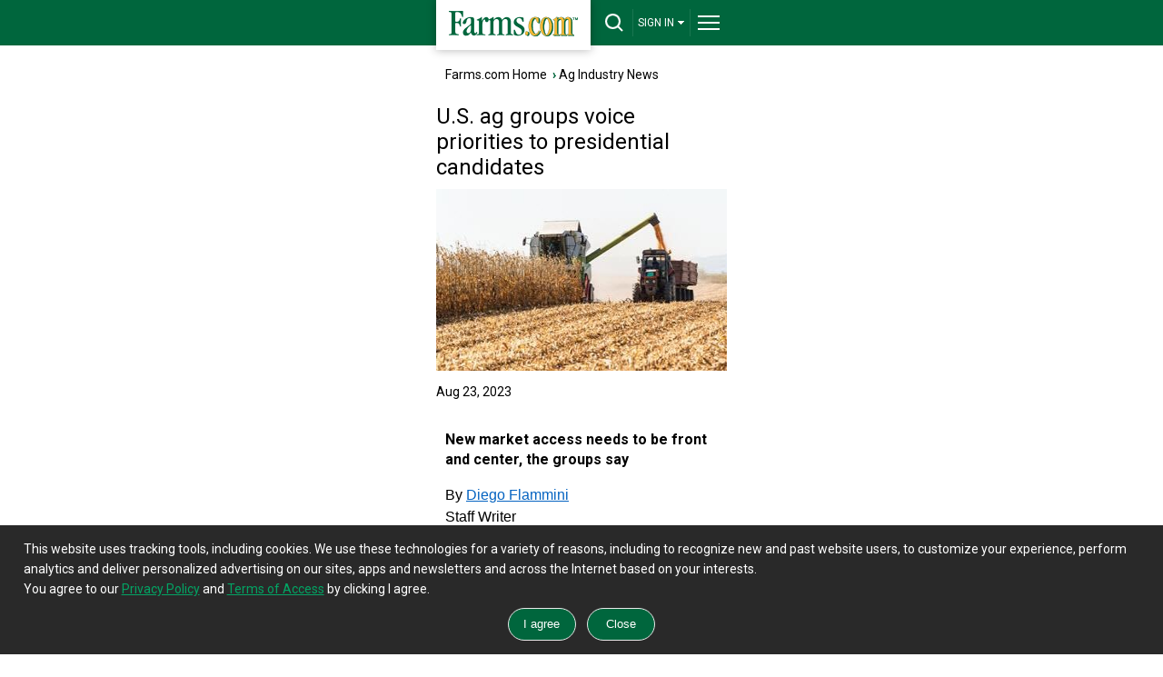

--- FILE ---
content_type: text/html; charset=utf-8
request_url: https://m.farms.com/ag-industry-news/u-s-ag-groups-voice-priorities-to-presidential-candidates-702.aspx
body_size: 24108
content:
<!doctype html><html lang="en"><head id="Head"><!--**********************************************************************************--><!--**********************************************************************************--><meta id="IEMetaTag" /><meta name="verify-v1" content="zBU7Kuy+SWR+HIoaK3uknVJcvsAA1Q0seppdrgVdEP0=" /><title>U.S. ag groups voice priorities to presidential candidates | Farms.com
</title><meta name="viewport" content="width=device-width, initial-scale=1.0" /><!--[if lt IE 9]><script src="https://css3-mediaqueries-js.googlecode.com/svn/trunk/css3-mediaqueries.js" async ></script><![endif]--><meta id="MetaDescription" name="DESCRIPTION" /><meta id="MetaKeywords" name="KEYWORDS" content="us agriculture,us president,us farmers,farmers for free trade,american soybean association" /><meta id="MetaCopyright" name="COPYRIGHT" content="Copyright 2007 by My Website" /><meta id="MetaGenerator" name="GENERATOR" /><meta id="MetaAuthor" name="AUTHOR" content="Diego Flammini" /><meta name='robots' content='index,follow'/><meta name="RESOURCE-TYPE" content="DOCUMENT" /><meta name="DISTRIBUTION" content="GLOBAL" /><meta name="REVISIT-AFTER" content="1 DAYS" /><meta name="RATING" content="GENERAL" /><meta http-equiv="PAGE-ENTER" content="RevealTrans(Duration=0,Transition=1)" /><meta http-equiv="Pragma" content="no-cache" /><meta http-equiv="Cache-control" content="no-cache" /><script type="text/javascript" src="https://ajax.googleapis.com/ajax/libs/jquery/3.6.0/jquery.min.js" async></script><style id="StylePlaceholder" type="text/css"></style><script>googletag = window.googletag || { cmd: [] };</script><script src="/js/dnncore.js" type="text/javascript" async></script><!-- Global site tag (gtag.js) - Google Analytics --><script async src="https://www.googletagmanager.com/gtag/js?id=G-04535WBW30"></script><script type="text/javascript" language="javascript">window.dataLayer = window.dataLayer || [];
        function gtag() { dataLayer.push(arguments); }
        gtag('js', new Date());
        gtag('config', 'G-04535WBW30');</script><link rel="preconnect" href="https://fonts.googleapis.com" /><link rel="preconnect" href="https://fonts.gstatic.com" crossorigin="" /><link rel="dns-prefetch" href="https://fonts.gstatic.com" /><link href="https://fonts.googleapis.com/css2?family=Roboto:wght@400;700;900&amp;display=swap" rel="stylesheet" /><link rel="alternate" href="https://www.farms.com/ag-industry-news/u-s-ag-groups-voice-priorities-to-presidential-candidates-702.aspx" /></head><body id="Body" style="margin-bottom: 0px; margin-left: 0px; margin-top: 0px; margin-right: 0px; overflow-y: scroll;"><div class="tools"></div><noscript></noscript><link id="_Portals__default_" rel="stylesheet" type="text/css" href="/Portals/_default/default.css" /><form method="post" action="/ag-industry-news/u-s-ag-groups-voice-priorities-to-presidential-candidates-702.aspx" id="Form" enctype="multipart/form-data" style="height: 100px"><div class="aspNetHidden"><input type="hidden" name="__EVENTTARGET" id="__EVENTTARGET" value="" /><input type="hidden" name="__EVENTARGUMENT" id="__EVENTARGUMENT" value="" /></div><script type="text/javascript">//<![CDATA[
var theForm = document.forms['Form'];
if (!theForm) {
    theForm = document.Form;
}
function __doPostBack(eventTarget, eventArgument) {
    if (!theForm.onsubmit || (theForm.onsubmit() != false)) {
        theForm.__EVENTTARGET.value = eventTarget;
        theForm.__EVENTARGUMENT.value = eventArgument;
        theForm.submit();
    }
}
//]]></script><script src="/WebResource.axd?d=BfCfO6ohbITxmCW8EetzpzfLVO7WbQ92wmWUvoo7nCYrwyYwFO0DCeWjhyxS9Brv3kR_y4kFdXIcR7y70&amp;t=638901392248157332" type="text/javascript"></script><script src="/ScriptResource.axd?d=tI3UzA-Fye7FFWdl2HjRut-Y4OzKMt5zBW5v0hxAZmTGgeHAsrwnd0K0KS8z3A1u739M0ukLJJRAtBsvTykJ-FGareXME0d--8pfnnynwdoBODtayAJUForNRQidIxF3Z9CR7lZ4ZfHn4NNOmEuIXKx95VU1&amp;t=5c0e0825" type="text/javascript"></script><script src="/ScriptResource.axd?d=ikjYpeLkkxf2nSspA2VBlYWXS9nhOhHXbrWx11yXo5huscVIg66M3-JX1wswz8lz5oocVY08ix-FswuQikNn0Zli0VKktHNd3T5ICSjO1lhYnOT3nHDqUa6-YGtDrirD2LTQNGByAHrsa4FPiXyOHFgyd0C1p_HOpi8Mhg2&amp;t=5c0e0825" type="text/javascript"></script><link rel="stylesheet" type="text/css" href="/DesktopModules/NewDesign/Mobile/styles_mobile.css?version=1" /><link rel="preload" href="https://securepubads.g.doubleclick.net/tag/js/gpt.js" as="script"><script src="https://securepubads.g.doubleclick.net/tag/js/gpt.js" async></script><script type="text/javascript" language="javascript">function FormPanel_FireDefaultButton(event) {


        if ((event.keyCode == 13 || event.which == 13) && !(event.srcElement && (event.srcElement.tagName.toLowerCase() == 'textarea'))) {

            var defaultButton = document.getElementById('dnn_dnnHeader_btns');
            if (defaultButton == 'undefined') defaultButton = document.all[target];

            if (defaultButton && typeof (defaultButton.click) != 'undefined') {
                document.getElementById('dnn_dnnHeader_txtSearch');
                defaultButton.click();
                event.cancelBubble = true;
                if (event.stopPropagation) event.stopPropagation();
                return false;
            }
        }
        return true;
    }

    function CheckValidSearch(strValue) {

        var str = strValue;
        var ans = true;
        var j = 0;

        for (var i = 0; i < str.length; i++) {
            var ch = str.substring(i, i + 1);
            if (ch == "'")
                j = 1;
            else if (ch == ",")
                j = 1;
            else if (ch == ",")
                j = 1;
            else if (ch == ".")
                j = 1;
            else if (ch == "?")
                j = 1;
            else if (ch == "!")
                j = 1;
            else if (ch == ";")
                j = 1;
            else if (ch == ":")
                j = 1;
            else if (ch == "(")
                j = 1;
            else if (ch == ")")
                j = 1;
            else if (ch == "{")
                j = 1;
            else if (ch == "}")
                j = 1;
            else if (ch == "}")
                j = 1;
            else if (ch == "&")
                j = 1;
            else if (ch == "'")
                j = 1;
            else if (ch == "+")
                j = 1;
            else if (ch == "*")
                j = 1;

        }
        if (j > 0) {
            ans = false;
        }
        return ans;
    }
    function AllowAnyExceptSpace(strValue) {
        var str = strValue;
        var ans = true;
        var j = 0;

        for (var i = 0; i < str.length; i++) {
            var ch = str.substring(i, i + 1);
            if (ch == " ") {
                j = j + 1;
            }
        }
        if (j == str.length) {
            ans = false;
        }
        return ans;
    }
    function buttonclick(action) {
        var userid = '-1';
        if (action == 'login') {
            if (userid <= 0) {
                window.location = '/tabid/2309/default.aspx';
            }
            else {
                window.location = '/tabid/2310/default.aspx';
            }
        }
        if (action == 'logout') {
            if (userid <= 0) {
                window.location = 'https://www.farms.com/accounts/';
            }
            else {
                window.location = '/weblogout/tabid/1661/default.aspx';
            }
        }
        return false;
    }
    function topsearch() {
        if (document.getElementById('dnn_dnnHeader_txtSearch').value == "") {
            alert("Please enter a keyword that needs to be searched");
            document.getElementById('dnn_dnnHeader_txtSearch').focus();
            return false;
        }
        else if (AllowAnyExceptSpace(document.getElementById('dnn_dnnHeader_txtSearch').value) == false) {

            alert("Please enter keyword(s)");

        }
        else if (CheckValidSearch(document.getElementById('dnn_dnnHeader_txtSearch').value) == false) {

            alert("Please enter valid keywords, don't enter ' ,. ? ! ; : ( ){} / + & *");

        }
        else {
            window.location = '/tabid/2124/default.aspx?path=' + document.getElementById('dnn_dnnHeader_txtSearch').value;
        }
        return false;
    }
</script><div id="header-bar"><div id="header-bar-inner"><a href="/" title="Farms.com Home" id="logo-box" aria-label="Farms.com Home"></a><div id="site-toolbar"><div id="site-toolbar-col-2"><div id="search-area-toggle"><a href="javascript:toggleSearch();" id="drop-search" title="Search" aria-label="drop-search"></a></div></div><div id="site-toolbar-col-4"><div id="signin-area-toggle"><a href="javascript:toggleSignin();" id="drop-signin">SIGN IN<span class="drop-arrow"></span></a></div></div><div id="site-toolbar-col-1"><div id="menu-area-toggle"><a href="javascript:toggleMenu();" id="drop-menu" title="Menu" aria-label="drop-menu"></a></div></div></div><div class="clearme"></div></div></div><div id="search-area"><center><input name="dnn$dnnHeader$txtSearch" type="text" id="dnn_dnnHeader_txtSearch" placeholder="Keyword(s)" onkeypress="javascript:return FormPanel_FireDefaultButton(event);" style="width: 86%;" title="Search" /><br /><input name="dnn$dnnHeader$btns" type="button" id="dnn_dnnHeader_btns" onclick="javascript:return topsearch();" class="green-button" value="Search" style="width: 86%;" /></center></div><div id="signin-area"><ul><li><button id="dnn_dnnHeader_lnkLogin" onclick="javascript:return buttonclick(&#39;login&#39;);" style="transition: all .3s; text-align: left; display: block; padding: 15px;
                font-size: 14px; line-height: 18px; background-color: #333; text-decoration: none;
                outline: none; border: none; color: #fff; border-bottom: solid 1px #292929; width: 100%;">Login</button></li><li class="last-item"><button id="dnn_dnnHeader_lnkSignUp" onclick="javascript:return buttonclick(&#39;logout&#39;);" style="transition: all .3s; text-align: left; display: block;
                padding: 15px; font-size: 14px; line-height: 18px; background-color: #333; text-decoration: none;
                outline: none; border: none; color: #fff;">Sign-Up</button></li></ul></div><div id="full-menu-area"><div class="footer-area"><div class="footer-bottom-area"><div class="footer-bottom-area-inner"><div class="footer-cols"><div class="footer-col"><a href="/" class="drop-footer-menu" title="Home">Home</a></div></div><div class="footer-cols"><div class="footer-col"><a href="#" class="drop-footer-menu close" title="News">News</a><div class="footer-menu-area"><a href="/ag-industry-news/">Ag Industry News</a><br /><a href="/news/cool-tools/">Cool Tools News</a><br /><a href="/news/crops/">Crop News</a><br /><a href="/experts/">Expert Commentary</a><br /><a href="/news/farm-equipment/">Farm Equipment News</a><br /><a href="/news/farm-safety/">Farm Safety News</a><br /><a href="/innovation-and-technology-report.aspx">Innovation & Technology</a><br /><a href="/news/livestock/">Livestock News</a><br /><a href="/news/">News</a><br /><a href="/swine/">Swine News</a><br /><a href="/ag-industry-news/women-in-agriculture/">Women In Agriculture</a></div></div></div><div class="footer-cols"><div class="footer-col"><a href="/markets/" class="drop-footer-menu" title="Markets">Markets</a></div></div><div class="footer-cols"><div class="footer-col"><a href="/videos/" class="drop-footer-menu" title="Videos">Videos</a></div></div><div class="footer-cols"><div class="footer-col"><a href="/farm-real-estate/" class="drop-footer-menu" title="Farm Real Estate">Farm Real Estate</a></div></div><div class="footer-cols"><div class="footer-col"><a href="/used-farm-equipment/" class="drop-footer-menu" title="Farm Equipment">Farm Equipment</a></div></div><div class="footer-cols"><div class="footer-col"><a href="/classifieds/" class="drop-footer-menu" title="Classifieds">Classifieds</a></div></div><div class="footer-cols"><div class="footer-col"><a href="#" class="drop-footer-menu close" title="CROPS">Crops</a><div class="footer-menu-area"><a href="/corn/">Corn</a><br /><a href="/soybeans/">Soybeans</a><br /><a href="/wheat/">Wheat</a><br /><a href="/canola/">Canola</a><br /><a href="/field-guide/">Field Guide</a><br /><a href="/pulse/">Pulse</a><br /><a href="/cotton/">Cotton</a><br /><a href="/hay-forage/">Hay &amp; Forage</a><br /><a href="/horticulture/">Horticulture</a><br /><a href="https://riskmanagement.farms.com/events/ontario-yield-tour-2019">Yield Data Centre</a></div></div></div><div class="footer-cols"><div class="footer-col"><a href="#" class="drop-footer-menu close" title="LIVESTOCK">Livestock</a><div class="footer-menu-area"><a href="/swine/">Swine</a><br /><a href="/beef/">Beef</a><br /><a href="/dairy/">Dairy</a><br /><a href="/poultry/">Poultry</a><br /><a href="/equine/">Equine</a></div></div></div><div class="footer-cols"><div class="footer-col"><a href="#" class="drop-footer-menu close" title="EQUIPMENT">Equipment</a><div class="footer-menu-area"><a href="/used-farm-equipment/">Used Farm Equipment</a><br /><a href="/used-farm-equipment/farm-equipment-dealers/">Farm Equipment
                                Dealers</a><br /><a href="/machinery/">Machinery News</a><br /><a href="/technology/">Technology</a><br /><a href="/cool-tools/">Cool Tools</a></div></div></div><div class="footer-cols"><div class="footer-col"><a href="#" class="drop-footer-menu close" title="OTHER RESOURCES">Other Resources</a><div class="footer-menu-area"><a href="/ag-industry-news/">Ag Industry News</a><br /><a href="/agriculture-apps/">Agriculture Apps</a><br /><a href="/agriculture-associations-and-organizations/">Agriculture Associations and Organizations</a><br /><a href="/business-finance/">Business & Finance</a><br /><a href="/covid19-resources-for-the-agriculture-industry.aspx">COVID-19 Resources</a><br /><a href="/farm-auctions/">Farm Auctions</a><br /><a href="/energy/">Farm Energy</a><br /><a href="/farm-real-estate/">Farm Real Estate</a><br /><a href="/farm-safety/">Farm Safety</a><br /><a href="/farm-supplies/">Farm Supplies</a><br /><a href="/videos/">Farm Videos</a><br /><a href="/government-policy/">Government & Policy</a><br /><a href="/mental-health-and-suicide-prevention-resources/">Mental Health</a><br /><a href="/precision-agriculture/conferences/">Precision Ag Conferences</a><br /><a href="https://www.farms.com/reflections-on-farm-and-food-history/">Reflections on Farm & Food History</a><br /><a href="/rural-lifestyle/">Rural Lifestyle</a><br /><a href="/weather/">Weather</a></div></div></div><div class="clearme"></div><div class="company-logos-title">Farms.com Group Businesses</div><div class="company-logo-cols"><div class="title">Media &amp; Publishing</div><a href="https://www.advancingwomenconference.ca/" title="Advancing Women in Agriculture Conference"><img
              src="/NewCreative/assets/company-logos/company-logos.svg#advancing-women-conference"
              alt="Advancing Women in Agriculture Conference"></a><a href="https://www.farms.com/ag-buyers-guide/"
            title="Ag Buyer's Guide"><img src="/NewCreative/assets/company-logos/company-logos.svg#abg"
              alt="Ag Buyer's Guide"></a><a href="https://www.wisconsinagconnection.com/" title="AgConnection"><img
              src="/NewCreative/assets/company-logos/company-logos.svg#agconnection" alt="AgConnection"></a><a
            href="https://www.farms.com/rural-lifestyle/" title="Ag & Country"><img
              src="/NewCreative/assets/company-logos/company-logos.svg#ag-country" alt="Ag & Country"></a><a
            href="https://www.agriville.com/" title="Agriville.com"><img
              src="/NewCreative/assets/company-logos/company-logos.svg#agriville" alt="Agriville.com"></a><a
            href="https://www.agsearch.com/" title="AgSearch.com"><img
              src="/NewCreative/assets/company-logos/company-logos.svg#agsearch" alt="AgSearch.com"></a><a
            href="https://www.seed.ab.ca/" title="Alberta Seed Guide"><img
              src="/NewCreative/assets/company-logos/company-logos.svg#alberta-seed-guide"
              alt="Alberta Seed Guide"></a><a href="https://betterfarming.com/" title="Better Farming"><img
              src="/NewCreative/assets/company-logos/company-logos.svg#better-farming" alt="Better Farming"></a><a
            href="https://www.betterfarming.com/magazines/better-pork" title="Better Pork"><img
              src="/NewCreative/assets/company-logos/company-logos.svg#better-pork" alt="Better Pork"></a><a
            href="https://riskmanagement.farms.com/" title="Farms.com Risk Management"><img
              src="/NewCreative/assets/company-logos/company-logos.svg#farms-risk-management"
              alt="Farms.com Risk Management"></a><a href="https://www.farms.com/precision-agriculture/digital-digest/"
            title="Farms.com Precision Agriculture Digital Digest"><img
              src="/NewCreative/assets/company-logos/company-logos.svg#pag"
              alt="Farms.com Precision Agriculture Digital Digest"></a><a href="https://www.seedmb.ca/"
            title="Seed Manitoba"><img src="/NewCreative/assets/company-logos/company-logos.svg#seed-manitoba"
              alt="Seed Manitoba"></a><a href="https://seedworld.com/" title="Seed World"><img
              src="/NewCreative/assets/company-logos/company-logos.svg#seed-world" alt="Seed World"></a><a
            href="https://www.servicetruckmagazine.com/" title="Service Truck Magazine"><img
              src="/NewCreative/assets/company-logos/company-logos.svg#service-truck-magazine"
              alt="Service Truck Magazine"></a><a href="https://www.smallfarmcanada.ca/" title="Small Farm Canada"><img
              src="/NewCreative/assets/company-logos/company-logos.svg#small-farm-canada" alt="Small Farm Canada"></a><a
            href="https://spudsmart.com/" title="Spud Smart"><img
              src="/NewCreative/assets/company-logos/company-logos.svg#spud-smart" alt="Spud Smart"></a></div><div class="company-logo-cols"><div class="title">Software &amp; Services</div><a href="https://professional.farms.com/" title="Farms.com Professional Services"><img
              src="/NewCreative/assets/company-logos/company-logos.svg#farms-professional-services"
              alt="Farms.com Professional Services"></a><a href="https://www.pigchamp.com/" title="PigCHAMP"><img
              src="/NewCreative/assets/company-logos/company-logos.svg#pigchamp" alt="PigCHAMP"></a></div><div class="company-logo-cols"><div class="title">Talent Solutions</div><a href="https://www.agcareers.com" title="AgCareers.com"><img
              src="/NewCreative/assets/company-logos/company-logos.svg#agcareers" alt="AgCareers.com"></a><a
            href="https://www.careersinfood.com/" title="CareersInFood"><img
              src="/NewCreative/assets/company-logos/company-logos.svg#careers-in-food" alt="CareersInFood"></a><a
            href="https://www.careersingrocery.com/" title="CareersInGrocery"><img
              src="/NewCreative/assets/company-logos/company-logos.svg#careers-in-grocery" alt="CareersInGrocery"></a><a
            href="https://www.delacyexecutive.co.uk/" title="De Lacy Executive"><img
              src="/NewCreative/assets/company-logos/company-logos.svg#delacy" alt="De Lacy Executive"></a><a
            href="https://foodgrads.com/" title="FoodGrads"><img
              src="/NewCreative/assets/company-logos/company-logos.svg#foodgrads" alt="FoodGrads"></a><a
            href="https://grasslandsgroup.com/" title="Grasslands Recruitment Specialists"><img
              src="/NewCreative/assets/company-logos/company-logos.svg#grasslands-recruitment-specialists"
              alt="Grasslands Recruitment Specialists"></a></div><div class="clearme"></div></div></div></div></div><script type="text/javascript">//$('input, textarea').placeholder();
    var DisplayName = 'SIGN IN';
    function toggleSearch() {
        var ele = document.getElementById('search-area');
        if (ele.style.display == 'block') {
            jQuery("#search-area").slideToggle(400, 'swing');
            document.getElementById('search-area-toggle').innerHTML = '<a href="javascript:toggleSearch();" id="drop-search" title="Search"></a>';
        }
        else {
            jQuery("#search-area").slideToggle(400, 'swing');
            document.getElementById('search-area-toggle').innerHTML = '<a href="javascript:toggleSearch();" id="drop-search-close" title="Close Search"></a>';
            document.getElementById('full-menu-area').style.display = 'none';
            document.getElementById('menu-area-toggle').innerHTML = '<a href="javascript:toggleMenu();" id="drop-menu" title="Menu"></a>';
            document.getElementById('signin-area').style.display = 'none';
            document.getElementById('signin-area-toggle').innerHTML = '<a href="javascript:toggleSignin();" id="drop-signin">' + DisplayName + '<span class="drop-arrow"></span></a>';
        }
    };

    function toggleMenu() {
        var ele = document.getElementById('full-menu-area');
        if (ele.style.display == 'block') {
            jQuery("#full-menu-area").slideToggle(400, 'swing');
            document.getElementById('menu-area-toggle').innerHTML = '<a href="javascript:toggleMenu();" id="drop-menu" title="Menu"></a>';
        }
        else {
            jQuery("#full-menu-area").slideToggle(400, 'swing');
            document.getElementById('menu-area-toggle').innerHTML = '<a href="javascript:toggleMenu();" id="drop-menu-close" title="Close Menu"></a>';
            document.getElementById('search-area').style.display = 'none';
            document.getElementById('search-area-toggle').innerHTML = '<a href="javascript:toggleSearch();" id="drop-search" title="Search"></a>';
            document.getElementById('signin-area').style.display = 'none';
            document.getElementById('signin-area-toggle').innerHTML = '<a href="javascript:toggleSignin();" id="drop-signin">' + DisplayName + '<span class="drop-arrow"></span></a>';
        }
    };

    function toggleSignin() {
        var ele = document.getElementById('signin-area');
        if (ele.style.display == 'block') {
            jQuery("#signin-area").slideToggle(400, 'swing');
            document.getElementById('signin-area-toggle').innerHTML = '<a href="javascript:toggleSignin();" id="drop-signin">' + DisplayName + '<span class="drop-arrow"></span></a>';
        }
        else {
            jQuery("#signin-area").slideToggle(400, 'swing');
            document.getElementById('signin-area-toggle').innerHTML = '<a href="javascript:toggleSignin();" id="drop-signin-close">' + DisplayName + '<span class="drop-arrow"></span></a>';
            document.getElementById('full-menu-area').style.display = 'none';
            document.getElementById('menu-area-toggle').innerHTML = '<a href="javascript:toggleMenu();" id="drop-menu" title="Menu"></a>';
            document.getElementById('search-area').style.display = 'none';
            document.getElementById('search-area-toggle').innerHTML = '<a href="javascript:toggleSearch();" id="drop-search" title="Search"></a>';
        }
    };

    // Collapsible Menu Function
    var close = document.getElementsByClassName("close");
    for (var i = 0; i < close.length; i++) {
        close[i].onclick = function () {
            if (jQuery(this).hasClass('close')) {
                jQuery(".footer-menu-area").slideUp("slow");
                jQuery(".footer-menu-area").parent([0]).children([0]).removeClass('open').addClass('close');
                jQuery(this).next('.footer-menu-area').slideToggle("slow");
                jQuery(this).removeClass('close').toggleClass('open', jQuery(this).is(':visible'));
                return false;
            }
            else {
                jQuery(".footer-menu-area").slideUp("slow");
                jQuery(this).removeClass('open').addClass('close');
                return false;
            }
        }
    };
</script><div id="body-area"><div id="dnn_ContentPane" class="contentpane"><a name="2539"></a><span id="dnn_ctr2539_ContentPane" align="left"><!-- Start_Module_2539 --><div id="dnn_ctr2539_ModuleContent"><link rel="stylesheet" type="text/css" href="/style-min.css" /><style type="text/css">#dnn_ctr2539_newsarticlemobile_pnl2 img {
        max-width: 100% !important;
        height: auto !important;
    }
</style><script type='text/javascript'>var toplb, bb, bottombb3, bottomlb, bb2;

    googletag.cmd.push(function () {
        toplb = googletag.defineSlot('/8982/Farms.com-Mobile', [320, 50], 'div-gpt-ad-1384535196906-0').addService(googletag.pubads());bb2 = googletag.defineSlot('/8982/Farms.com-BB/Livestock-BB', [300, 250], 'div-gpt-ad-1490832309152-2').addService(googletag.pubads());
        bottombb3 = googletag.defineSlot('/8982/Farms.com-BB/BottomBB', [300, 250], 'div-gpt-ad-1490832309152-8').addService(googletag.pubads());
        bb = googletag.defineSlot('/8982/Farms.com-BB/BB2', [300, 250], 'div-gpt-ad-1490832309152-3').addService(googletag.pubads());
        bottomlb = googletag.defineSlot('/8982/Farms.com-Mobile/Bottom-Mobile', [[300, 50], [320, 50]], 'div-gpt-ad-1384535026493-0').addService(googletag.pubads());
        googletag.pubads().disableInitialLoad();
        googletag.pubads().enableLazyLoad({ mobileScaling: 2.0 });
        googletag.pubads().collapseEmptyDivs(true, true);
        googletag.pubads().enableSingleRequest();
        googletag.enableServices();
    });
</script><div class="bottom-margin"><div class="col1"><div class="content-box"><a href="/">Farms.com Home</a> &nbsp;<span class="text-arrow">&rsaquo;</span>&nbsp;<a href="/ag-industry-news/">Ag Industry News</a></div></div><div class="clearme"></div><div id="dnn_ctr2539_newsarticlemobile_pnlNews"><div class="col1"><div class="content-box-title-area"><h1 id="dnn_ctr2539_newsarticlemobile_lblTitle">U.S. ag groups voice priorities to presidential candidates</h1></div><div id="dnn_ctr2539_newsarticlemobile_imagepanel"><img src="https://images1.farms.com/farms-production-images/Portals/0/Images/News/199702.jpg" id="dnn_ctr2539_newsarticlemobile_imgAttach" class="img-responsive" width="320" height="200" alt="U.S. ag groups voice priorities to presidential candidates" /></div><span class="general-font" style="padding: 5px 0 5px 0; float: left;"><span id="dnn_ctr2539_newsarticlemobile_lblDateAdded">Aug 23, 2023</span><br /></span></div><div class="clearme"></div><div id="top-leaderboard-slot" style="padding: 0px;"><div id='div-gpt-ad-1384535196906-0'><script>googletag.cmd.push(function () { googletag.display('div-gpt-ad-1384535196906-0'); });</script></div></div><div class="col2"><div class="content-box" style="font-size: 16px; line-height: 24px"><span id="dnn_ctr2539_newsarticlemobile_lblDescription"><p><h2>New market access needs to be front and center, the groups say</h2><p style="margin-bottom:11px"><span style="font-size:12pt"><span style="line-height:107%"><span style="font-family:Arial,sans-serif">By <a href="https://www.farms.com/author-bio/diego-flammini.aspx" style="color:#0563c1; text-decoration:underline">Diego Flammini</a><br />Staff Writer<br />Farms.com</span></span></span></p><p><p style="margin-bottom:11px"><span style="font-size:12pt"><span style="line-height:107%"><span style="font-family:Arial,sans-serif">The next U.S. presidential election isn&rsquo;t until November 2024, but ahead of the first debate between Republican candidates on Wednesday night, the ag industry wants presidential hopefuls on both sides of the aisle to know what the sector needs from the next president.</span></span></span></p><p><p style="margin-bottom:11px"><span style="font-size:12pt"><span style="line-height:107%"><span style="font-family:Arial,sans-serif">An Aug. 21 letter signed by multiple industry groups suggests the United States needs to open new markets and reduce its dependency on China.</span></span></span></p><p><p style="margin-bottom:11px"><span style="font-size:12pt"><span style="line-height:107%"><span style="font-family:Arial,sans-serif">Market diversification helps with risk mitigation for U.S. farm goods. Opening new markets and growing existing markets for agriculture decreases a reliance upon the Chinese market,&rdquo; <a href="https://www.morningagclips.com/major-u-s-agriculture-organizations-call-on-presidential-candidates-to-open-new-markets/" style="color:#0563c1; text-decoration:underline">the letter</a> says.</span></span></span></p></span></div><div class="banner-slot" style="padding: 5px 0px;" id="bigbox2"><div id='div-gpt-ad-1490832309152-2'><script>googletag.cmd.push(function () { googletag.display('div-gpt-ad-1490832309152-2'); });</script></div></div><div class="content-box" style="font-size: 16px; line-height: 24px"><span id="dnn_ctr2539_newsarticlemobile_lblDescription1"><p><p style="margin-bottom:11px"><span style="font-size:12pt"><span style="line-height:107%"><span style="font-family:Arial,sans-serif">About 20 industry organizations signed onto the document, including the American Soybean Association, National Corn Growers Association, National Pork Producers Association and Farmers for Free Trade.</span></span></span></p><p><p style="margin-bottom:11px"><span style="font-size:12pt"><span style="line-height:107%"><span style="font-family:Arial,sans-serif">Entering new trade agreements is another important item for U.S. ag.</span></span></span></p><p><p style="margin-bottom:11px"><span style="font-size:12pt"><span style="line-height:107%"><span style="font-family:Arial,sans-serif">It&rsquo;s been over 10 years since the U.S. entered a new trade deal, the letter says, citing that during this time, multiple countries have signed onto trade agreements like the Comprehensive and Progressive Agreement for Trans-Pacific Partnership.</span></span></span></p><p><p style="margin-bottom:11px"><span style="font-size:12pt"><span style="line-height:107%"><span style="font-family:Arial,sans-serif">The U.S. and Taiwan did <a href="https://www.farms.com/ag-industry-news/u-s-and-taiwan-begin-trade-conversations-693.aspx" style="color:#0563c1; text-decoration:underline">begin trade talks</a> in June 2022, and in May 2023 <a href="https://www.reuters.com/business/us-taiwan-reach-deal-first-part-21st-century-trade-pact-ustr-2023-05-18/" style="color:#0563c1; text-decoration:underline">agreed to the first part</a> of an agreement.</span></span></span></p><p><p style="margin-bottom:11px"><span style="font-size:12pt"><span style="line-height:107%"><span style="font-family:Arial,sans-serif">When it comes to the U.S. and its relationship with China, ag groups are insisting the next president holds China accountable for its actions while also maintaining market access for agriculture.</span></span></span></p><p><p style="margin-bottom:11px"><span style="font-size:12pt"><span style="line-height:107%"><span style="font-family:Arial,sans-serif">The industry is still feeling the effects of the trade war between the U.S. and China from a few years ago.</span></span></span></p><p><p style="margin-bottom:11px"><span style="font-size:12pt"><span style="line-height:107%"><span style="font-family:Arial,sans-serif">&ldquo;When relations between our two countries turn sour, those exports can be disrupted,&rdquo; the letter reads. &ldquo;The tariffs and retaliatory tariffs put in place in 2018 and 2019 are still impacting U.S. farmers and food processers and impeding efforts to regain access to this critically important market.&rdquo;</span></span></span></p></span></div><div class="banner-slot" style="padding: 5px 0px;" id="bigbox"><div id='div-gpt-ad-1490832309152-3'><script>googletag.cmd.push(function () { googletag.display('div-gpt-ad-1490832309152-3'); });</script></div></div></div><div class="col3"><div class="content-box"><hr /><div class="comment-link-box"><a href="/ag-industry-news/sask-ag-groups-helping-producers-address-drought-704.aspx" id="dnn_ctr2539_newsarticlemobile_aPrevious" class="article-previous-arrow" title="Previous" aria-label="Previous"></a><a href="/ag-industry-news/sask-ag-groups-helping-producers-address-drought-704.aspx" id="dnn_ctr2539_newsarticlemobile_aTitlePrev"><span id="dnn_ctr2539_newsarticlemobile_lblPrev">Sask. ag groups helping producers address drought</span></a></div><div class="comment-link-box"><a href="/ag-industry-news/support-coming-for-livestock-producers-in-western-canada-651.aspx" id="dnn_ctr2539_newsarticlemobile_anext" class="article-next-arrow" title="Next" aria-label="Next"></a><a href="/ag-industry-news/support-coming-for-livestock-producers-in-western-canada-651.aspx" id="dnn_ctr2539_newsarticlemobile_aTitleNext"><span id="dnn_ctr2539_newsarticlemobile_lblNext">Support coming for livestock producers in Western Canada</span></a></div><hr /></div><div class="content-box"><div class="small-font" style="text-align: center; padding: 10px 0 10px 0;"><!-- AddToAny BEGIN --><div class="a2a_kit a2a_kit_size_32 a2a_default_style" style="display: inline-block;"><a class="a2a_button_x"></a><a class="a2a_button_email"></a><a class="a2a_button_facebook"></a><a class="a2a_button_print"></a><a class="a2a_dd" href="https://www.addtoany.com/share"></a></div><script async src="https://static.addtoany.com/menu/page.js"></script><!-- AddToAny END --></div><!--<hr />--></div><a href="/newsletters/" title="Subscribe to our Newsletters" style="display: block; text-align: center; font-size: 14px;"><span class="newsletter-icon" style="display: inline-block;"></span><strong>Subscribe to our Newsletters</strong></a><div class="content-box"><div id="dnn_ctr2539_newsarticlemobile_divbrowse" class="content-box-title-bar" style="margin-bottom: 5px;"><h2>Trending Video</h2><a href="/videos/" class="arrow-button" aria-label="More Videos" title="More Videos"></a></div><span class="classh1" style="font-size: 18px"><span id="dnn_ctr2539_newsarticlemobile_lblVideoTitle"></span></span><span id="dnn_ctr2539_newsarticlemobile_lblVideoDesc"></span><hr /></div><div class="banner-slot" id="bottombb3"><div id='div-gpt-ad-1490832309152-8'><script>googletag.cmd.push(function () { googletag.display('div-gpt-ad-1490832309152-8'); });</script></div></div></div></div><div class="col1 col-cover-agcareer"><div class="content-box"><div class="content-box-title-bar"><h2><a title="More Business News"
            href='/business-finance/'>Business News<span style='display:none;'><span style="font-weight: 400;">&nbsp;by </span><span style="color: #117AA6; font-weight: 900;">Better</span> <span style="color: #00407d; font-weight: 900;">Farming</span></span></a></h2><a href='/business-finance/'
        class="arrow-button" aria-label="Title" title="More Business News"></a></div><div class="news-box"><div class=''><a id="dnn_ctr2539_newsarticlemobile_dnnSponsoredNews_rptNews_HyperLink1_0" title="Canada Farm Show Opens Innovator Program Nominations " href="/ag-industry-news/canada-farm-show-opens-innovator-program-nominations-319.aspx">Canada Farm Show Opens Innovator Prog...</a>&nbsp;<span class="text-arrow">&rsaquo;</span></div><hr /><div class=''><a id="dnn_ctr2539_newsarticlemobile_dnnSponsoredNews_rptNews_HyperLink1_1" title="Canada Negotiates Tariff Reductions on Canola Seed by China" href="/ag-industry-news/canada-negotiates-tariff-reductions-on-canola-seed-by-china-318.aspx" target="_blank">Canada Negotiates Tariff Reductions o...</a>&nbsp;<span class="text-arrow">&rsaquo;</span></div><hr /><div class=''><a id="dnn_ctr2539_newsarticlemobile_dnnSponsoredNews_rptNews_HyperLink1_2" title="U.S. Farmland Market Becomes More Selective" href="/ag-industry-news/u-s-farmland-market-becomes-more-selective-310.aspx">U.S. Farmland Market Becomes More Sel...</a>&nbsp;<span class="text-arrow">&rsaquo;</span></div><hr /><div class=''><a id="dnn_ctr2539_newsarticlemobile_dnnSponsoredNews_rptNews_HyperLink1_3" title="Elyce Simpson Fraser Wins Pulse Promoter Award " href="/ag-industry-news/elyce-simpson-fraser-wins-pulse-promoter-award-307.aspx">Elyce Simpson Fraser Wins Pulse Promo...</a>&nbsp;<span class="text-arrow">&rsaquo;</span></div><hr /><div class=''><a id="dnn_ctr2539_newsarticlemobile_dnnSponsoredNews_rptNews_HyperLink1_4" title="Trump Administration Appoints Wilmer Stoneman to Serve as State Executive Director for USDA’s Farm Service Agency in Virginia" href="/news/trump-administration-appoints-wilmer-stoneman-to-serve-as-state-executive-director-for-usda-s-farm-service-agency-in-virginia-237302.aspx">Trump Administration Appoints Wilmer ...</a>&nbsp;<span class="text-arrow">&rsaquo;</span></div><hr /></div></div></div><div class="clearme"></div><div id="bottom-leaderboard-slot"><div id='div-gpt-ad-1384535026493-0'><script>googletag.cmd.push(function () { googletag.display('div-gpt-ad-1384535026493-0'); });</script></div></div><div class="col2 col-cover-agcareer"><div class="content-box"><div class="content-box-title-bar"><h2><a title="More General News"
            href='/news/general/'>General News<span style='display:none;'><span style="font-weight: 400;">&nbsp;by </span><span style="color: #117AA6; font-weight: 900;">Better</span> <span style="color: #00407d; font-weight: 900;">Farming</span></span></a></h2><a href='/news/general/'
        class="arrow-button" aria-label="Title" title="More General News"></a></div><div class="news-box"><a id="dnn_ctr2539_newsarticlemobile_dnnGeneralNews_rptNews_HyperLink2_0" href="/ag-industry-news/alta-farm-kid-heading-to-her-third-olympics-339.aspx"><img style='display:none;' alt='Alta. farm kid heading to her third Olympics' class="news-pic" src='https://images1.farms.com/farms-production-images/Portals/0/Images/News/237339.jpg'/></a><div class=''><a id="dnn_ctr2539_newsarticlemobile_dnnGeneralNews_rptNews_HyperLink1_0" title="Alta. farm kid heading to her third Olympics" href="/ag-industry-news/alta-farm-kid-heading-to-her-third-olympics-339.aspx">Alta. farm kid heading to her third O...</a>&nbsp;<span class="text-arrow">&rsaquo;</span></div><hr /><div class=''><a id="dnn_ctr2539_newsarticlemobile_dnnGeneralNews_rptNews_HyperLink1_1" title="Canola industry welcomes significant progress on Chinese tariffs" href="/news/canola-industry-welcomes-significant-progress-on-chinese-tariffs-237335.aspx">Canola industry welcomes significant ...</a>&nbsp;<span class="text-arrow">&rsaquo;</span></div><hr /><div class=''><a id="dnn_ctr2539_newsarticlemobile_dnnGeneralNews_rptNews_HyperLink1_2" title="Prime Minister Carney forges new strategic partnership with the People&#39;s Republic of China focused on energy, agri-food, and trade" href="/news/prime-minister-carney-forges-new-strategic-partnership-with-the-people-s-republic-of-china-focused-on-energy-agri-food-and-trade-237334.aspx">Prime Minister Carney forges new stra...</a>&nbsp;<span class="text-arrow">&rsaquo;</span></div><hr /><div class=''><a id="dnn_ctr2539_newsarticlemobile_dnnGeneralNews_rptNews_HyperLink1_3" title="TELUS completes redemption of 3.75% Notes, Series CV due March 10, 2026" href="/news/telus-completes-redemption-of-3-75-notes-series-cv-due-march-10-2026-237333.aspx">TELUS completes redemption of 3.75% N...</a>&nbsp;<span class="text-arrow">&rsaquo;</span></div><hr /><div class=''><a id="dnn_ctr2539_newsarticlemobile_dnnGeneralNews_rptNews_HyperLink1_4" title="Christina Franc appointed CEO of 4-H Canada" href="/news/christina-franc-appointed-ceo-of-4-h-canada-237332.aspx">Christina Franc appointed CEO of 4-H ...</a>&nbsp;<span class="text-arrow">&rsaquo;</span></div><hr /></div></div></div><div class="col3 col-cover-agcareer"><div class="content-box"><div class="content-box-title-bar"><h2><a target="_blank" href="https://www.agriville.com/" title="More Forums">Forums <span style="font-weight: 400;">by </span><span style="color: #00663d; font-weight: 900;">Agriville</span><span style="font-weight: 400; font-size: 12px; line-height: 12px;">.com</span></a></h2><a target="_blank" href="https://www.agriville.com/" class="arrow-button" aria-label="Title" title="More Forums"></a></div><div class="news-box"><span id="dnn_ctr2539_newsarticlemobile_dnnAgriville_lblError"></span><a title='A real lobby effort results' href='https://www.agriville.com/forum/commodity-marketing/820509-a-real-lobby-effort-results' target="_blank"><span id="dnn_ctr2539_newsarticlemobile_dnnAgriville_rptAgriville_lblTitle_0">A real lobby effort results</span>&nbsp;<span class="text-arrow">&rsaquo;</span></a><hr><a title='Winter wheat harvest Highwood Montana' href='https://www.agriville.com/forum/commodity-marketing/820573-winter-wheat-harvest-highwood-montana' target="_blank"><span id="dnn_ctr2539_newsarticlemobile_dnnAgriville_rptAgriville_lblTitle_1">Winter wheat harvest Highwood Montana</span>&nbsp;<span class="text-arrow">&rsaquo;</span></a><hr><a title='U.S. Midwest Corn Pollination is Widespread in 13+ U.S. States!' href='https://www.agriville.com/forum/commodity-marketing/820576-u-s-midwest-corn-pollination-is-widespread-in-13-u-s-states' target="_blank"><span id="dnn_ctr2539_newsarticlemobile_dnnAgriville_rptAgriville_lblTitle_2">U.S. Midwest Corn Pollination is Widespread in 13+ U.S. States!</span>&nbsp;<span class="text-arrow">&rsaquo;</span></a><hr><a title='Rain lottery' href='https://www.agriville.com/forum/commodity-marketing/820358-rain-lottery' target="_blank"><span id="dnn_ctr2539_newsarticlemobile_dnnAgriville_rptAgriville_lblTitle_3">Rain lottery</span>&nbsp;<span class="text-arrow">&rsaquo;</span></a><hr><a title='Friday crop.report on a Thursday middle of July on' href='https://www.agriville.com/forum/commodity-marketing/820539-friday-crop-report-on-a-thursday-middle-of-july-on' target="_blank"><span id="dnn_ctr2539_newsarticlemobile_dnnAgriville_rptAgriville_lblTitle_4">Friday crop.report on a Thursday middle of July on</span>&nbsp;<span class="text-arrow">&rsaquo;</span></a><hr><a title='Current N pricing' href='https://www.agriville.com/forum/commodity-marketing/820174-current-n-pricing' target="_blank"><span id="dnn_ctr2539_newsarticlemobile_dnnAgriville_rptAgriville_lblTitle_5">Current N pricing</span>&nbsp;<span class="text-arrow">&rsaquo;</span></a><hr></div></div></div><div class="clearme"></div><div class="col1 col-cover-agcareer"><div class="content-box"><div class="content-box-title-bar"><h2><a title="More Machinery News"
            href='/machinery/'>Machinery News<span style='display:none;'><span style="font-weight: 400;">&nbsp;by </span><span style="color: #117AA6; font-weight: 900;">Better</span> <span style="color: #00407d; font-weight: 900;">Farming</span></span></a></h2><a href='/machinery/'
        class="arrow-button" aria-label="Title" title="More Machinery News"></a></div><div class="news-box"><a id="dnn_ctr2539_newsarticlemobile_dnnFarmEquipNews_rptNews_HyperLink2_0" href="/news/farm-equipment/how-generative-and-agentic-ai-are-transforming-manufacturing-solving-workforce-challenges-and-driving-efficiency-237260.aspx"><img style='display:none;' alt='How Generative and Agentic AI Are Transforming Manufacturing: Solving Workforce Challenges and Driving Efficiency' class="news-pic" src='https://images1.farms.com/farms-production-images/Portals/0/Images/News/Fallback/12/6.jpg'/></a><div class=''><a id="dnn_ctr2539_newsarticlemobile_dnnFarmEquipNews_rptNews_HyperLink1_0" title="How Generative and Agentic AI Are Transforming Manufacturing: Solving Workforce Challenges and Driving Efficiency" href="/news/farm-equipment/how-generative-and-agentic-ai-are-transforming-manufacturing-solving-workforce-challenges-and-driving-efficiency-237260.aspx">How Generative and Agentic AI Are Tra...</a>&nbsp;<span class="text-arrow">&rsaquo;</span></div><hr /><div class=''><a id="dnn_ctr2539_newsarticlemobile_dnnFarmEquipNews_rptNews_HyperLink1_1" title="5 Non-Road Equipment Manufacturing Trends on the Horizon for 2026" href="/news/farm-equipment/5-non-road-equipment-manufacturing-trends-on-the-horizon-for-2026-237259.aspx">5 Non-Road Equipment Manufacturing Tr...</a>&nbsp;<span class="text-arrow">&rsaquo;</span></div><hr /><div class=''><a id="dnn_ctr2539_newsarticlemobile_dnnFarmEquipNews_rptNews_HyperLink1_2" title="Northern Ontario conference offers a glimpse into the future of farming" href="/news/farm-equipment/northern-ontario-conference-offers-a-glimpse-into-the-future-of-farming-237258.aspx">Northern Ontario conference offers a ...</a>&nbsp;<span class="text-arrow">&rsaquo;</span></div><hr /><div class=''><a id="dnn_ctr2539_newsarticlemobile_dnnFarmEquipNews_rptNews_HyperLink1_3" title="AGCO Announces Fourth-Quarter 2025 Earnings Release and Conference Call" href="/news/farm-equipment/agco-announces-fourth-quarter-2025-earnings-release-and-conference-call-237257.aspx">AGCO Announces Fourth-Quarter 2025 Ea...</a>&nbsp;<span class="text-arrow">&rsaquo;</span></div><hr /><div class=''><a id="dnn_ctr2539_newsarticlemobile_dnnFarmEquipNews_rptNews_HyperLink1_4" title="Shane Martin Appointed as VitalEdge Technologies Chief Revenue Officer" href="/news/farm-equipment/shane-martin-appointed-as-vitaledge-technologies-chief-revenue-officer-237256.aspx">Shane Martin Appointed as VitalEdge T...</a>&nbsp;<span class="text-arrow">&rsaquo;</span></div><hr /></div></div></div><div class="col2 col-cover-agcareer"><div class="content-box"><div class="content-box-title-bar"><h2><a title="More Crop News"
            href='/news/crops/'>Crop News<span style='display:none;'><span style="font-weight: 400;">&nbsp;by </span><span style="color: #117AA6; font-weight: 900;">Better</span> <span style="color: #00407d; font-weight: 900;">Farming</span></span></a></h2><a href='/news/crops/'
        class="arrow-button" aria-label="Title" title="More Crop News"></a></div><div class="news-box"><a id="dnn_ctr2539_newsarticlemobile_dnnCropNews_rptNews_HyperLink2_0" href="/news/canola-industry-welcomes-significant-progress-on-chinese-tariffs-237335.aspx"><img style='display:none;' alt='Canola industry welcomes significant progress on Chinese tariffs' class="news-pic" src='https://images1.farms.com/farms-production-images/Portals/0/Images/News/Fallback/7/5.jpg'/></a><div class=''><a id="dnn_ctr2539_newsarticlemobile_dnnCropNews_rptNews_HyperLink1_0" title="Canola industry welcomes significant progress on Chinese tariffs" href="/news/canola-industry-welcomes-significant-progress-on-chinese-tariffs-237335.aspx">Canola industry welcomes significant ...</a>&nbsp;<span class="text-arrow">&rsaquo;</span></div><hr /><div class=''><a id="dnn_ctr2539_newsarticlemobile_dnnCropNews_rptNews_HyperLink1_1" title="TELUS completes redemption of 3.75% Notes, Series CV due March 10, 2026" href="/news/telus-completes-redemption-of-3-75-notes-series-cv-due-march-10-2026-237333.aspx">TELUS completes redemption of 3.75% N...</a>&nbsp;<span class="text-arrow">&rsaquo;</span></div><hr /><div class=''><a id="dnn_ctr2539_newsarticlemobile_dnnCropNews_rptNews_HyperLink1_2" title="Cleanfarms Adds Manitoba Producer, Agricultural Leader &amp; Educator to its Board" href="/news/cleanfarms-adds-manitoba-producer-agricultural-leader-educator-to-its-board-237327.aspx">Cleanfarms Adds Manitoba Producer, Ag...</a>&nbsp;<span class="text-arrow">&rsaquo;</span></div><hr /><div class=''><a id="dnn_ctr2539_newsarticlemobile_dnnCropNews_rptNews_HyperLink1_3" title="Canada, China Strike Deal to Lower Canola, EV Tariffs " href="/news/canada-china-strike-deal-to-lower-canola-ev-tariffs-237326.aspx">Canada, China Strike Deal to Lower Ca...</a>&nbsp;<span class="text-arrow">&rsaquo;</span></div><hr /><div class=''><a id="dnn_ctr2539_newsarticlemobile_dnnCropNews_rptNews_HyperLink1_4" title="Feeding Fish for the Future: How Feed Additives Affect Zebrafish Health" href="/news/feeding-fish-for-the-future-how-feed-additives-affect-zebrafish-health-237324.aspx">Feeding Fish for the Future: How Feed...</a>&nbsp;<span class="text-arrow">&rsaquo;</span></div><hr /></div></div></div><div class="col3 col-cover-agcareer"><div class="content-box"><div class="content-box-title-bar"><h2><a title="More Livestock News"
            href='/news/livestock/'>Livestock News<span style='display:none;'><span style="font-weight: 400;">&nbsp;by </span><span style="color: #117AA6; font-weight: 900;">Better</span> <span style="color: #00407d; font-weight: 900;">Farming</span></span></a></h2><a href='/news/livestock/'
        class="arrow-button" aria-label="Title" title="More Livestock News"></a></div><div class="news-box"><a id="dnn_ctr2539_newsarticlemobile_dnnLiveStockNews_rptNews_HyperLink2_0" href="/news/christina-franc-appointed-ceo-of-4-h-canada-237332.aspx"><img style='display:none;' alt='Christina Franc appointed CEO of 4-H Canada' class="news-pic" src='https://images1.farms.com/farms-production-images/Portals/0/Images/News/Fallback/7/7.jpg'/></a><div class=''><a id="dnn_ctr2539_newsarticlemobile_dnnLiveStockNews_rptNews_HyperLink1_0" title="Christina Franc appointed CEO of 4-H Canada" href="/news/christina-franc-appointed-ceo-of-4-h-canada-237332.aspx">Christina Franc appointed CEO of 4-H ...</a>&nbsp;<span class="text-arrow">&rsaquo;</span></div><hr /><div class=''><a id="dnn_ctr2539_newsarticlemobile_dnnLiveStockNews_rptNews_HyperLink1_1" title="Cracking the Heritability Code — Choosing Traits That Pay Off" href="/news/cracking-the-heritability-code-choosing-traits-that-pay-off-237331.aspx">Cracking the Heritability Code — Choo...</a>&nbsp;<span class="text-arrow">&rsaquo;</span></div><hr /><div class=''><a id="dnn_ctr2539_newsarticlemobile_dnnLiveStockNews_rptNews_HyperLink1_2" title="SARM Welcomes Pause on Livestock Traceability Rules" href="/ag-industry-news/sarm-welcomes-pause-on-livestock-traceability-rules-320.aspx">SARM Welcomes Pause on Livestock Trac...</a>&nbsp;<span class="text-arrow">&rsaquo;</span></div><hr /><div class=''><a id="dnn_ctr2539_newsarticlemobile_dnnLiveStockNews_rptNews_HyperLink1_3" title="Michigan to Host National Conference on Disability in Agriculture" href="/news/michigan-to-host-national-conference-on-disability-in-agriculture-237306.aspx">Michigan to Host National Conference ...</a>&nbsp;<span class="text-arrow">&rsaquo;</span></div><hr /><div class=''><a id="dnn_ctr2539_newsarticlemobile_dnnLiveStockNews_rptNews_HyperLink1_4" title="Vince Gill Headlines Cowboy’s Night at the Opry During CattleCon 2026" href="/news/vince-gill-headlines-cowboy-s-night-at-the-opry-during-cattlecon-2026-237303.aspx">Vince Gill Headlines Cowboy’s Night a...</a>&nbsp;<span class="text-arrow">&rsaquo;</span></div><hr /></div></div></div><div class="col1" style="padding-top: 10px;"><div class="content-box"><div class="general-font"><h2 style="display: inline-block;">Sponsored Links:&nbsp;</h2><a href="/soybeans/" target="_blank">Highest Yielding Soybeans,</a>&nbsp; <a href="https://www.pigchamp.com/products/PigCHAMPGrowFinish"
                    target="_blank">PigCHAMP Grow-Finish,</a>&nbsp; <a href="/precision-agriculture/"
                        target="_blank">Precision Agriculture,</a>&nbsp; <a href="https://www.pigchamp.com/"
                            target="_blank">Swine Reproduction Software</a></div></div></div><div class="clearme"></div></div><script type="application/ld+json">{"@context": "https://schema.org","@type": "NewsArticle","mainEntityOfPage": {"@type": "WebPage","@id": "https://m.farms.com/ag-industry-news/u-s-ag-groups-voice-priorities-to-presidential-candidates-702.aspx"}, "headline": "U.S. ag groups voice priorities to presidential candidates","image": {"@type": "ImageObject","url": "https://images1.farms.com/farms-production-images/Portals/0/Images/News/199702.jpg","width": "370","height": "200"},"datePublished": "8/23/2023 1:53:59 PM",  "dateModified": "8/23/2023 1:53:59 PM","author": { "@type": "Person",    "name": "Diego Flammini"  },"publisher": { "@type": "Organization", "name": "Farms.com", "url": "https://www.farms.com/", "logo": { "@type": "ImageObject", "url": "https://www.farms.com/farmslogo.png" ,"width": "168","height": "50" }  }, "description": "About 20 industry organizations signed the letter to all presidential candidates"}</script><script type="text/javascript">function CheckWhiteSpace1(e) {
        var regex = /^[a-zA-Z ]*$/;
        if (e.name.includes('txtName')) {
            if (e.value.trim() == '') {
                document.getElementById("nameError").style.display = "block";
                document.getElementById("validfname").style.display = "none";
                return false;
            }
            else {
                document.getElementById("nameError").style.display = "none";
            }
            if (regex.test(e.value.trim()) == false) {
                document.getElementById("validfname").style.display = "block";
                return false;
            }
            else {
                document.getElementById("validfname").style.display = "none";
            }
        }
        if (e.name.includes('txtLastName')) {
            if (regex.test(e.value.trim()) == false && e.value.trim() != '') {
                document.getElementById("validlname").style.display = "block";
                return false;
            }
            else {
                document.getElementById("validlname").style.display = "none";
            }
        }
        if (e.name.includes('txtEmail')) {
            if (e.value.trim() == '') {
                document.getElementById("emailError").style.display = "block";
                document.getElementById("emailError1").style.display = "none";
                return false;
            }
            else {
                document.getElementById("emailError").style.display = "none";
            }
            var reg = /^([A-Za-z0-9_\-\.])+\@([A-Za-z0-9_\-\.])+\.([A-Za-z]{2,4})$/;
            if (reg.test(e.value.trim()) == false) {
                document.getElementById("emailError1").style.display = "block";
                return false;
            }
            else {
                document.getElementById("emailError1").style.display = "none";
            }
        }
        if (e.name.includes('txtCaptcha')) {
            if (e.value.trim() == '') {
                document.getElementById("errorCaptcha").style.display = "block";
                document.getElementById("errorCaptcha1").style.display = "none";
                return false;
            }
            else {
                document.getElementById("errorCaptcha").style.display = "none";
            }
            var hdnCaptcha = document.getElementById('dnn_ctr2539_newsarticlemobile_HdCaptcha');
            if (hdnCaptcha.value != e.value) {
                document.getElementById("errorCaptcha1").style.display = "block";
                return false;
            }
            else {
                document.getElementById("errorCaptcha1").style.display = "none";
            }
        }
        if (e.name.includes('txtComments')) {
            if (e.value.trim() == '') {
                document.getElementById("errorComment").style.display = "block";
                return false;
            }
            else {
                document.getElementById("errorComment").style.display = "none";
            }
        }
        return true;
    }
    function CheckWhiteSpace() {
        var Captcha = document.getElementById('dnn_ctr2539_newsarticlemobile_txtCaptcha');
        var hdnCaptcha = document.getElementById('dnn_ctr2539_newsarticlemobile_HdCaptcha');
        var txtName = document.getElementById('dnn_ctr2539_newsarticlemobile_txtName');
        var txtLastName = document.getElementById('dnn_ctr2539_newsarticlemobile_txtLastName');
        var txtEmail = document.getElementById('dnn_ctr2539_newsarticlemobile_txtEmail');
        var txtComments = document.getElementById('dnn_ctr2539_newsarticlemobile_txtComments');
        var reg = /^([A-Za-z0-9_\-\.])+\@([A-Za-z0-9_\-\.])+\.([A-Za-z]{2,4})$/;
        var invalid1 = 0;
        var invalid2 = 0;
        var invalid3 = 0;
        var invalid4 = 0;
        var invalid5 = 0;
        var invalid6 = 0;
        var invaiid7 = 0;
        var invaiid8 = 0;
        var regex = /^[a-zA-Z ]*$/;

        if (txtName.value.trim() == '') {
            document.getElementById("nameError").style.display = "block";
            invalid1 = 1;
        }
        else {
            invalid1 = 0;
            document.getElementById("nameError").style.display = "none";
        }
        if (regex.test(txtName.value.trim()) == false && txtName.value.trim() != '') {
            document.getElementById("validfname").style.display = "block";
            invalid7 = 7;
        }
        else {
            invalid7 = 0;
            document.getElementById("validfname").style.display = "none";
        }
        if (regex.test(txtLastName.value.trim()) == false && txtLastName.value.trim() != '') {
            document.getElementById("validlname").style.display = "block";
            invalid8 = 8;
        }
        else {
            invalid8 = 0;
            document.getElementById("validlname").style.display = "none";
        }
        if (txtEmail.value.trim() == '') {
            document.getElementById("emailError").style.display = "block";
            document.getElementById("emailError1").style.display = "none";
            invalid2 = 2;
        }
        else {
            invalid2 = 0;
            document.getElementById("emailError").style.display = "none";
        }
        if (reg.test(txtEmail.value.trim()) == false && txtEmail.value.trim() != '') {
            document.getElementById("emailError1").style.display = "block";
            invalid5 = 5;
        }
        else {
            invalid5 = 0;
            document.getElementById("emailError1").style.display = "none";
        }
        if (Captcha.value.trim() == '') {
            document.getElementById("errorCaptcha").style.display = "block";
            document.getElementById("errorCaptcha1").style.display = "none";
            invalid3 = 3;
        }
        else {
            document.getElementById("errorCaptcha").style.display = "none";
            invalid3 = 0;
        }

        if (hdnCaptcha.value != Captcha.value && Captcha.value.trim() != '') {
            document.getElementById("errorCaptcha1").style.display = "block";
            invalid6 = 6;
        }
        else {
            invalid6 = 0;
            document.getElementById("errorCaptcha1").style.display = "none";
        }
        if (txtComments.value.trim() == '') {
            document.getElementById("errorComment").style.display = "block";
            invalid4 = 4;
        }
        else {
            invalid4 = 0;
            document.getElementById("errorComment").style.display = "none";
        }
        if (invalid1 == 1 || invalid7 == 7) {
            txtName.focus();
            return false;
        }
        if (invalid8 == 8) {
            txtLastName.focus();
            return false;
        }
        if (invalid2 == 2 || invalid5 == 5) {
            txtEmail.focus();
            return false;
        }
        if (invalid3 == 3 || invalid6 == 6) {
            Captcha.focus();
            return false;
        }
        if (invalid4 == 4) {
            txtComments.focus();
            return false;
        }
        return true;
    }
</script><script type="text/javascript">// Wire UI element references and UI event listeners.
    // Inject YouTube API script
    var tag = document.createElement('script');
    tag.src = "https://www.youtube.com/player_api";
    var firstScriptTag = document.getElementsByTagName('script')[0];
    firstScriptTag.parentNode.insertBefore(tag, firstScriptTag);

    var player, player3;
    var reached, reached3 = false;
    var videoEnd, videoEnd3 = false;
    var time, time3;
    var timeEnd, timeEnd3;
    var url = window.location.href;

    var windowWidth = window.screen.width;
    var adWidth;
    var adHeight;

    var isMobile = {
        Android: function () {
            return navigator.userAgent.match(/Android/i);
        },
        BlackBerry: function () {
            return navigator.userAgent.match(/BlackBerry/i);
        },
        iOS: function () {
            return navigator.userAgent.match(/iPhone|iPad|iPod/i);
        },
        Opera: function () {
            return navigator.userAgent.match(/Opera Mini/i);
        },
        Windows: function () {
            return navigator.userAgent.match(/IEMobile/i);
        },
        webOS: function () {
            return navigator.userAgent.match(/webOS/i);
        },
        WindowsP: function () {
            return navigator.userAgent.match(/Windows Phone/i);
        },
        any: function () {
            return (isMobile.Android() || isMobile.BlackBerry() || isMobile.Opera() || isMobile.Windows() || isMobile.webOS() || isMobile.WindowsP());
        }
    };

    if (isMobile.any() || isMobile.iOS()) {
        while (true) {
            if (windowWidth <= 480 && windowWidth >= 325) {
                adWidth = 325;
                adHeight = 310;
                break;
            }
            if (windowWidth <= 767 && windowWidth >= 481) {
                adWidth = 481;
                adHeight = 270;
                break;
            }
            if (windowWidth <= 324 && windowWidth >= 251) {
                adWidth = 251;
                adHeight = 150;
                break;
            }
            if (windowWidth <= 979 && windowWidth >= 768) {
                adWidth = 550;
                adHeight = 310;
                break;
            }
            if (windowWidth <= 1024) {
                adWidth = 640;
                adHeight = 360;
                break;
            }
        }
    }
    else {
        adWidth = 640;
        adHeight = 360;
    }

    var displayAdsOnInitialLoad = function () {
        googletag.cmd.push(function () {
            googletag.pubads().refresh([toplb]);
        });
    }
    displayAdsOnInitialLoad();

    function LoadAd1() {
        var preroll = document.getElementById("mainContainer");
        if (preroll != null) {
            var adsManager;
            var adsLoader;
            var adDisplayContainer;
            var intervalTimer;
            var playButton;
            var muteButton;
            var unMuteButton;
            var videoContent;

            player = new YT.Player('video', {
                events: {
                    // call this function when player is ready to use                            
                }
            });

            var z = document.createElement("INPUT");
            z.setAttribute("type", "button");

            var z1 = document.createElement("INPUT");
            z1.setAttribute("type", "button");

            z.id = "muteButton";
            z.value = "\uD83D\uDD07";

            z1.id = "unMuteButton";
            z1.value = "\uD83D\uDD0A";

            z.addEventListener('click', function () {
                unMuteVoice();
            });

            z1.addEventListener('click', function () {
                muteVoice();
            });

            document.getElementById("mainContainer").appendChild(z);
            document.getElementById("mainContainer").appendChild(z1);

            playButton = document.getElementById('playButton');
            playButton.title = "playbutton";
            if (isMobile.any() || isMobile.iOS()) {
                playButton.style.display = "block";
            }
            else {
                playButton.style.display = "none";
            }
            muteButton = document.getElementById('muteButton');
            unMuteButton = document.getElementById('unMuteButton');


            videoContent = document.getElementById('contentElement');

            muteButton.style.display = "none";
            unMuteButton.style.display = "none";

            if (isMobile.any() || isMobile.iOS()) {
                playButton.addEventListener('click', function () {
                    playButton.style.display = "none";
                    requestAds();
                });
            }
            else {
                requestAds();
            }


            function createAdDisplayContainer() {
                // We assume the adContainer is the DOM id of the element that will house
                // the ads.  
                adDisplayContainer =
                    new google.ima.AdDisplayContainer(
                        document.getElementById('adContainer'), videoContent);
            }
            function requestAds() {
                // Create the ad display container.
                createAdDisplayContainer();
                // Initialize the container. Must be done via a user action on mobile devices.
                adDisplayContainer.initialize();
                videoContent.load();
                // Create ads loader.
                adsLoader = new google.ima.AdsLoader(adDisplayContainer);
                // Listen and respond to ads loaded and error events.
                adsLoader.addEventListener(
                    google.ima.AdsManagerLoadedEvent.Type.ADS_MANAGER_LOADED,
                    onAdsManagerLoaded,
                    false);
                adsLoader.addEventListener(
                    google.ima.AdErrorEvent.Type.AD_ERROR,
                    onAdError,
                    false);

                // Request video ads.
                var adsRequest = new google.ima.AdsRequest();
                if (url.indexOf('potatoes') > 0 || url.indexOf('potato') > 0) {
                    adsRequest.adTagUrl = 'https://pubads.g.doubleclick.net/gampad/ads?sz=640x360&iu=/8982/Farms.com-Video3/Potato-Preroll&impl=s&gdfp_req=1&env=vp&output=vast&unviewed_position_start=1&url=[referrer_url]&description_url=[description_url]&correlator=[timestamp]';
                }
                else if (window.location.href.indexOf("honey-bee-airflex-130142") > 0 || window.location.href.indexOf("videos/crops/agi-grow-web-app-131587") > 0) {
                    adsRequest.adTagUrl = "https://pubads.g.doubleclick.net/gampad/ads?sz=640x360&iu=/8982/Farms.com-Video3/Special-Preroll&impl=s&gdfp_req=1&env=vp&output=vast&unviewed_position_start=1&url=[referrer_url]&description_url=[description_url]&correlator=[timestamp]";
                }
                else {
                    if (videoEnd) {
                        adsRequest.adTagUrl = 'https://pubads.g.doubleclick.net/gampad/ads?iu=/8982/Farms.com-PostRoll&description_url=http%3A%2F%2Ffarms.com%2Fvideos&tfcd=0&npa=0&sz=640x360&gdfp_req=1&unviewed_position_start=1&output=vast&env=vp&impl=s&correlator=';
                    }
                    else if (reached) {
                        adsRequest.adTagUrl = 'https://pubads.g.doubleclick.net/gampad/ads?iu=/8982/Farms.com-MidRoll&description_url=http%3A%2F%2Ffarms.com%2Fvideos&tfcd=0&npa=0&sz=640x360&gdfp_req=1&unviewed_position_start=1&output=vast&env=vp&impl=s&correlator=';
                    }
                    else {
                        adsRequest.adTagUrl = 'http://pubads.g.doubleclick.net/gampad/ads?sz=640x360&iu=/8982/Farms.com-Video3&ciu_szs&impl=s&gdfp_req=1&env=vp&output=vast&unviewed_position_start=1&url=[referrer_url]&description_url=[description_url]&correlator=[timestamp]';
                    }
                }

                // Specify the linear and nonlinear slot sizes. This helps the SDK to
                // select the correct creative if multiple are returned.
                adsRequest.linearAdSlotWidth = adWidth;
                adsRequest.linearAdSlotHeight = adHeight;

                adsRequest.nonLinearAdSlotWidth = adWidth;
                adsRequest.nonLinearAdSlotHeight = adHeight;

                adsLoader.requestAds(adsRequest);

            }
            function muteVoice() {

                adsManager.setVolume(0);
                videoContent.volume = 0;
                videoContent.muted = false;
                muteButton.style.display = "block";
                unMuteButton.style.display = "none";

            }

            function unMuteVoice() {

                adsManager.setVolume(1);
                videoContent.volume = 1;
                videoContent.muted = true
                muteButton.style.display = "none";
                unMuteButton.style.display = "block";

            }

            function onAdsManagerLoaded(adsManagerLoadedEvent) {
                // Get the ads manager.
                var adsRenderingSettings = new google.ima.AdsRenderingSettings();
                adsRenderingSettings.restoreCustomPlaybackStateOnAdBreakComplete = true;
                // videoContent should be set to the content video element.
                adsManager = adsManagerLoadedEvent.getAdsManager(
                    videoContent, adsRenderingSettings);

                // Add listeners to the required events.
                adsManager.addEventListener(
                    google.ima.AdErrorEvent.Type.AD_ERROR,
                    onAdError);
                adsManager.addEventListener(
                    google.ima.AdEvent.Type.CONTENT_PAUSE_REQUESTED,
                    onContentPauseRequested);
                adsManager.addEventListener(
                    google.ima.AdEvent.Type.CONTENT_RESUME_REQUESTED,
                    onContentResumeRequested);
                adsManager.addEventListener(
                    google.ima.AdEvent.Type.ALL_ADS_COMPLETED,
                    onAdEvent);

                // Listen to any additional events, if necessary.
                adsManager.addEventListener(
                    google.ima.AdEvent.Type.LOADED,
                    onAdEvent);
                adsManager.addEventListener(
                    google.ima.AdEvent.Type.STARTED,
                    onAdEvent);
                adsManager.addEventListener(
                    google.ima.AdEvent.Type.COMPLETE,
                    onAdEvent);
                adsManager.addEventListener(
                    google.ima.AdEvent.Type.CLICK,
                    onAdEvent);


                try {
                    // Initialize the ads manager. Ad rules playlist will start at this time.
                    adsManager.init(adWidth, adHeight, google.ima.ViewMode.NORMAL);
                    // Call play to start showing the ad. Single video and overlay ads will
                    // start at this time; the call will be ignored for ad rules.
                    adsManager.start();
                } catch (adError) {
                    // An error may be thrown if there was a problem with the VAST response.
                    videoContent.play();
                }
            }

            function onAdEvent(adEvent) {
                // Retrieve the ad from the event. Some events (e.g. ALL_ADS_COMPLETED)
                // don't have ad object associated.
                var ad = adEvent.getAd();
                switch (adEvent.type) {
                    case google.ima.AdEvent.Type.CLICK:
                        adsManager.resume();
                        break;
                    case google.ima.AdEvent.Type.LOADED:
                        // This is the first event sent for an ad - it is possible to
                        // determine whether the ad is a video ad or an overlay.            

                        if (!ad.isLinear()) {
                            // Position AdDisplayContainer correctly for overlay.
                            // Use ad.width and ad.height.
                            console.log(videoContent);
                            videoContent.play();
                        }
                        console.log(adsManager);
                        if (isMobile.any() || isMobile.iOS()) {

                        }
                        else {
                            if (videoEnd || reached) {
                                if (adsManager !== null && adsManager !== undefined) {
                                    adsManager.setVolume(1);
                                }
                            }
                            else {
                                if (adsManager !== null && adsManager !== undefined) {
                                    adsManager.setVolume(0);
                                }
                            }
                        }
                        break;
                    case google.ima.AdEvent.Type.STARTED:
                        // This event indicates the ad has started - the video player
                        // can adjust the UI, for example display a pause button and
                        // remaining time.
                        console.log(adsManager);
                        if (ad.isLinear()) {
                            // console.log(mainContainer);
                            // For a linear ad, a timer can be started to poll for
                            // the remaining time.

                            if (isMobile.any() || isMobile.iOS()) {
                                muteButton.style.display = "none";
                                unMuteButton.style.display = "none";
                            }
                            else {
                                if (videoEnd || reached) {
                                    muteButton.style.display = "none";
                                    unMuteButton.style.display = "none";
                                }
                                else {
                                    muteButton.style.display = "block";
                                    unMuteButton.style.display = "none";
                                }
                            }
                            intervalTimer = setInterval(
                                function () {
                                    var remainingTime = adsManager.getRemainingTime();
                                },
                                300); // every 300ms
                        }
                        break;
                    case google.ima.AdEvent.Type.COMPLETE:

                        // This event indicates the ad has finished - the video player
                        // can perform appropriate UI actions, such as removing the timer for
                        // remaining time detection.
                        if (ad.isLinear()) {
                            clearInterval(intervalTimer);
                        }
                        break;

                    case google.ima.AdEvent.Type.ALL_ADS_COMPLETED:

                        // This event indicates the ad has finished - the video player
                        // can perform appropriate UI actions, such as removing the timer for
                        // remaining time detection.
                        document.getElementById("contentElement").style.width = "0";
                        document.getElementById("contentElement").style.height = "0";
                        document.getElementById("content").style.zIndex = "20";
                        player.playVideo();
                        break;
                }
            }

            function onAdError(adErrorEvent) {
                // Handle the error logging.
                console.log(adErrorEvent.getError());
                adsManager.destroy();
            }

            function onContentPauseRequested() {
                videoContent.pause();
                // This function is where you should setup UI for showing ads (e.g.
                // display ad timer countdown, disable seeking etc.)
                // setupUIForAds();
            }

            function onContentResumeRequested() {

            }

            var interval = setInterval(function () {
                time = player.getDuration() / 2.0;
                if (player.getCurrentTime() >= time && !reached && (player.getDuration() >= 600)) {
                    clearInterval(interval);
                    reached = true;
                    timeReached();
                }
            }, 1000);

            function timeReached() {
                player.pauseVideo();
                if (isMobile.iOS()) {
                    document.getElementById("contentElement").removeAttribute('style');
                }
                else {
                    document.getElementById("contentElement").style.width = adWidth;
                    document.getElementById("contentElement").style.height = adHeight;
                }

                document.getElementById("content").removeAttribute('style');
                document.getElementById("adContainer").innerHTML = "";
                requestAds();

            }

            var interval1 = setInterval(function () {
                timeEnd = player.getDuration() - 3;
                if (player.getCurrentTime() >= timeEnd && !videoEnd) {
                    clearInterval(interval1);
                    videoEnd = true;
                    timeEnded();
                }
            }, 1000);

            function timeEnded() {
                player.pauseVideo();
                if (isMobile.iOS()) {
                    document.getElementById("contentElement").removeAttribute('style');
                }
                else {
                    document.getElementById("contentElement").style.width = adWidth;
                    document.getElementById("contentElement").style.height = adHeight;
                }
                document.getElementById("content").removeAttribute('style');
                document.getElementById("adContainer").innerHTML = "";
                requestAds();
            }
        }
    }
    function LoadAd() {
        var preroll3 = document.getElementById("mainContainer3");
        if (preroll3 != null) {
            var adsManager3;
            var adsLoader3;
            var adDisplayContainer3;
            var intervalTimer3;
            var playButton3;
            var muteButton3;
            var unMuteButton3;
            var videoContent3;


            var z = document.createElement("INPUT");
            z.setAttribute("type", "button");

            var z1 = document.createElement("INPUT");
            z1.setAttribute("type", "button");

            z.id = "muteButton3";
            z.value = "\uD83D\uDD07";

            z1.id = "unMuteButton3";
            z1.value = "\uD83D\uDD0A";

            z.addEventListener('click', function () {
                unMuteVoice3();
            });

            z1.addEventListener('click', function () {
                muteVoice3();
            });

            document.getElementById("mainContainer3").appendChild(z);
            document.getElementById("mainContainer3").appendChild(z1);

            playButton3 = document.getElementById('playButton3');
            playButton3.title = "playbutton3";
            playButton3.style.display = "block";
            muteButton3 = document.getElementById('muteButton3');
            unMuteButton3 = document.getElementById('unMuteButton3');

            videoContent3 = document.getElementById('contentElement3');

            muteButton3.style.display = "none";
            unMuteButton3.style.display = "none";

            playButton3.addEventListener('click', function () {
                playButton3.style.display = "none";
                requestAds3();
            });

            function createAdDisplayContainer3() {
                // We assume the adContainer is the DOM id of the element that will house
                // the ads.  
                adDisplayContainer3 =
                    new google.ima.AdDisplayContainer(
                        document.getElementById('adContainer3'), videoContent3);
            }
            function requestAds3() {
                // Create the ad display container.
                createAdDisplayContainer3();
                // Initialize the container. Must be done via a user action on mobile devices.
                adDisplayContainer3.initialize();
                videoContent3.load();
                // Create ads loader.
                adsLoader3 = new google.ima.AdsLoader(adDisplayContainer3);
                // Listen and respond to ads loaded and error events.
                adsLoader3.addEventListener(
                    google.ima.AdsManagerLoadedEvent.Type.ADS_MANAGER_LOADED,
                    onAdsManagerLoaded3,
                    false);
                adsLoader3.addEventListener(
                    google.ima.AdErrorEvent.Type.AD_ERROR,
                    onAdError3,
                    false);

                // Request video ads.
                var adsRequest3 = new google.ima.AdsRequest();

                if (videoEnd3) {
                    adsRequest3.adTagUrl = 'https://pubads.g.doubleclick.net/gampad/ads?iu=/8982/Farms.com-PostRoll&description_url=http%3A%2F%2Ffarms.com%2Fvideos&tfcd=0&npa=0&sz=640x360&gdfp_req=1&unviewed_position_start=1&output=vast&env=vp&impl=s&correlator=';
                }
                else if (reached3) {
                    adsRequest3.adTagUrl = 'https://pubads.g.doubleclick.net/gampad/ads?iu=/8982/Farms.com-MidRoll&description_url=http%3A%2F%2Ffarms.com%2Fvideos&tfcd=0&npa=0&sz=640x360&gdfp_req=1&unviewed_position_start=1&output=vast&env=vp&impl=s&correlator=';
                }
                else {
                    adsRequest3.adTagUrl = 'https://pubads.g.doubleclick.net/gampad/ads?sz=640x360&iu=/8982/Farms.com-Video3/Special-Preroll&impl=s&gdfp_req=1&env=vp&output=vast&unviewed_position_start=1&url=[referrer_url]&description_url=[description_url]&correlator=[timestamp]';
                }
                adsRequest3.linearAdSlotWidth = adWidth;
                adsRequest3.linearAdSlotHeight = adHeight;

                adsRequest3.nonLinearAdSlotWidth = adWidth;
                adsRequest3.nonLinearAdSlotHeight = adHeight;

                adsLoader3.requestAds(adsRequest3);
            }

            function muteVoice3() {
                adsManager3.setVolume(0);
                videoContent3.volume = 0;
                videoContent3.muted = false;
                muteButton3.style.display = "block";
                unMuteButton3.style.display = "none";
            }

            function unMuteVoice3() {
                adsManager3.setVolume(1);
                videoContent3.volume = 1;
                videoContent3.muted = true
                muteButton3.style.display = "none";
                unMuteButton3.style.display = "block";
            }

            function onAdsManagerLoaded3(adsManagerLoadedEvent3) {
                // Get the ads manager.
                var adsRenderingSettings3 = new google.ima.AdsRenderingSettings();
                adsRenderingSettings3.restoreCustomPlaybackStateOnAdBreakComplete = true;
                // videoContent should be set to the content video element.
                adsManager3 = adsManagerLoadedEvent3.getAdsManager(
                    videoContent3, adsRenderingSettings3);

                // Add listeners to the required events.
                adsManager3.addEventListener(
                    google.ima.AdErrorEvent.Type.AD_ERROR,
                    onAdError3);
                adsManager3.addEventListener(
                    google.ima.AdEvent.Type.CONTENT_PAUSE_REQUESTED,
                    onContentPauseRequested3);
                adsManager3.addEventListener(
                    google.ima.AdEvent.Type.CONTENT_RESUME_REQUESTED,
                    onContentResumeRequested3);
                adsManager3.addEventListener(
                    google.ima.AdEvent.Type.ALL_ADS_COMPLETED,
                    onAdEvent3);

                // Listen to any additional events, if necessary.
                adsManager3.addEventListener(
                    google.ima.AdEvent.Type.LOADED,
                    onAdEvent3);
                adsManager3.addEventListener(
                    google.ima.AdEvent.Type.STARTED,
                    onAdEvent3);
                adsManager3.addEventListener(
                    google.ima.AdEvent.Type.COMPLETE,
                    onAdEvent3);
                adsManager3.addEventListener(
                    google.ima.AdEvent.Type.CLICK,
                    onAdEvent3);
                try {
                    // Initialize the ads manager. Ad rules playlist will start at this time.
                    adsManager3.init(adWidth, adHeight, google.ima.ViewMode.NORMAL);
                    // Call play to start showing the ad. Single video and overlay ads will
                    // start at this time; the call will be ignored for ad rules.
                    adsManager3.start();
                } catch (adError) {
                    // An error may be thrown if there was a problem with the VAST response.
                    videoContent3.play();
                }
            }

            function onAdEvent3(adEvent3) {
                // Retrieve the ad from the event. Some events (e.g. ALL_ADS_COMPLETED)
                // don't have ad object associated.
                var ad3 = adEvent3.getAd();
                switch (adEvent3.type) {
                    case google.ima.AdEvent.Type.CLICK:
                        adsManager3.resume();
                        break
                    case google.ima.AdEvent.Type.LOADED:
                        // This is the first event sent for an ad - it is possible to
                        // determine whether the ad is a video ad or an overlay.         

                        if (!ad3.isLinear()) {
                            // Position AdDisplayContainer correctly for overlay.
                            // Use ad.width and ad.height.

                            videoContent3.play();
                        }

                        if (isMobile.any() || isMobile.iOS()) {

                        }
                        else {
                            if (adsManager3 !== null && adsManager3 !== undefined) {
                                adsManager3.setVolume(1);
                            }
                        }
                        break;
                    case google.ima.AdEvent.Type.STARTED:
                        // This event indicates the ad has started - the video player
                        // can adjust the UI, for example display a pause button and
                        // remaining time.

                        if (ad3.isLinear()) {

                            if (isMobile.any() || isMobile.iOS()) {
                                muteButton3.style.display = "none";
                                unMuteButton3.style.display = "none";
                            }
                            else {
                                if (videoEnd3 || reached3) {
                                    muteButton3.style.display = "none";
                                    unMuteButton3.style.display = "none";
                                }
                                else {
                                    muteButton3.style.display = "none";
                                    unMuteButton3.style.display = "block";
                                }
                            }

                            intervalTimer3 = setInterval(
                                function () {
                                    var remainingTime = adsManager3.getRemainingTime();
                                },
                                300); // every 300ms
                        }
                        break;
                    case google.ima.AdEvent.Type.COMPLETE:

                        // This event indicates the ad has finished - the video player
                        // can perform appropriate UI actions, such as removing the timer for
                        // remaining time detection.                
                        if (ad3.isLinear()) {
                            clearInterval(intervalTimer3);
                        }
                        break;

                    case google.ima.AdEvent.Type.ALL_ADS_COMPLETED:

                        // This event indicates the ad has finished - the video player
                        // can perform appropriate UI actions, such as removing the timer for
                        // remaining time detection.

                        document.getElementById("contentElement3").style.width = "0";
                        document.getElementById("contentElement3").style.height = "0";
                        document.getElementById("content3").style.zIndex = "20";
                        player3.playVideo();
                        break;
                }
            }

            function onAdError3(adErrorEvent3) {
                // Handle the error logging.
                console.log(adErrorEvent3.getError());
                adsManager3.destroy();
            }

            function onContentPauseRequested3() {
                videoContent3.pause();
                // This function is where you should setup UI for showing ads (e.g.
                // display ad timer countdown, disable seeking etc.)
                // setupUIForAds();
            }
            function onContentResumeRequested3() {
            }
            var interval = setInterval(function () {
                time3 = player3.getDuration() / 2.0;
                if (player3.getCurrentTime() >= time3 && !reached3 && (player3.getDuration() >= 600)) {
                    clearInterval(interval);
                    reached3 = true;
                    timeReached3();
                }
            }, 1000);

            function timeReached3() {
                player3.pauseVideo();
                if (isMobile.iOS()) {
                    document.getElementById("contentElement3").removeAttribute('style');
                }
                else {
                    document.getElementById("contentElement3").style.width = adWidth;
                    document.getElementById("contentElement3").style.height = adHeight;
                }

                document.getElementById("content3").removeAttribute('style');
                document.getElementById("adContainer3").innerHTML = "";
                requestAds3();

            }

            var interval1 = setInterval(function () {
                timeEnd3 = player3.getDuration() - 3;
                if (player3.getCurrentTime() >= timeEnd3 && !videoEnd3) {
                    clearInterval(interval1);
                    videoEnd3 = true;
                    timeEnded3();
                }
            }, 1000);

            function timeEnded3() {
                player3.pauseVideo();
                if (isMobile.iOS()) {
                    document.getElementById("contentElement3").removeAttribute('style');
                }
                else {
                    document.getElementById("contentElement3").style.width = adWidth;
                    document.getElementById("contentElement3").style.height = adHeight;
                }
                document.getElementById("content3").removeAttribute('style');
                document.getElementById("adContainer3").innerHTML = "";
                requestAds3();
            }
        }
    }

    function TrendingVideoWebService() {
        jQuery.ajax({
            type: "POST",
            url: '/DesktopModules/NewDesign/TrendingVideoWebService.asmx/TrendingVideo',
            data: "{'NewsID':'" + 199702 + "'}",
            contentType: "application/json; charset=utf-8",
            dataType: "json",
            success: function (msg) {
                if (msg.d.length > 0) {
                    document.getElementById("dnn_ctr2539_newsarticlemobile_lblVideoTitle").innerHTML = msg.d[0].StrTitle;
                    document.getElementById("dnn_ctr2539_newsarticlemobile_lblVideoDesc").innerHTML = msg.d[0].StrDescription;
                    player3 = new YT.Player('video3', {
                        events: {
                            // call this function when player is ready to use                            
                        }
                    });
                }
            },
            error: function (result) {

            }
        });
    }
        var lazyLoadListener = function () {
        var top2 = jQuery('#bigbox2').offset().top + jQuery('#bigbox2').outerHeight() - window.innerHeight;
        if (jQuery(window).scrollTop() >= top2) {
            googletag.cmd.push(function () {
                googletag.pubads().refresh([bb2]);
           });
            window.removeEventListener('scroll', lazyLoadListener);
        }
    }
    window.addEventListener('scroll', lazyLoadListener);
    var lazyLoadListener1 = function () {
        var top1 = jQuery('#bigbox').offset().top + jQuery('#bigbox').outerHeight() - window.innerHeight;
        if (jQuery(window).scrollTop() >= top1) {
            googletag.cmd.push(function () {
                googletag.pubads().refresh([bb]);
            });
            LoadAd1();
            TrendingVideoWebService();
            setTimeout(function () { LoadAd(); }, 1000);
            window.removeEventListener('scroll', lazyLoadListener1);
        }
    }
    window.addEventListener('scroll', lazyLoadListener1);
    var lazyLoadListener2 = function () {
        var top2 = jQuery('#bottombb3').offset().top + jQuery('#bottombb3').outerHeight() - window.innerHeight;
        if (jQuery(window).scrollTop() >= top2) {
            googletag.cmd.push(function () {
                googletag.pubads().refresh([bottombb3]);
            });
            window.removeEventListener('scroll', lazyLoadListener2);
        }
    }
    window.addEventListener('scroll', lazyLoadListener2);
    var lazyLoadListener3 = function () {
        var top3 = jQuery('#bottom-leaderboard-slot').offset().top + jQuery('#bottom-leaderboard-slot').outerHeight() - window.innerHeight;
        if (jQuery(window).scrollTop() >= top3) {
            googletag.cmd.push(function () {
                googletag.pubads().refresh([bottomlb]);
            });
            window.removeEventListener('scroll', lazyLoadListener3);
        }
    }
    window.addEventListener('scroll', lazyLoadListener3);

</script><script async src="https://code.jquery.com/jquery-1.11.0.min.js" type="text/javascript"></script><script async type="text/javascript" src="//imasdk.googleapis.com/js/sdkloader/ima3.js"></script><!-- End_Module_2539 --></div></span></div></div><div class="clearme"></div><div class="footer-area"><div class="footer-top-area"><div class="footer-top-area-inner center"><a href="https://x.com/FarmsNews" title="X" aria-label="X" class="twitter-icon"></a><a href="https://www.facebook.com/farmscom/" title="Facebook" aria-label="Facebook" class="facebook-icon"></a><a href="https://www.youtube.com/user/FarmsVideos/videos" title="YouTube" aria-label="YouTube" class="youtube-icon"></a><a href="https://www.linkedin.com/company/farms.com" title="LinkedIn" aria-label="LinkedIn" class="linkedin-icon"></a><div class="footer-buttons-col"><a href="/newsletters/" title="Subscribe to our Newsletters" class="footer-buttons"><span class="newsletter-icon"></span>Subscribe to our Newsletters</a><a href="/agriculture-apps/mobile-apps-developed-by-farms.com/" title="Download Farms.com Apps" class="footer-buttons"><span class="apps-icon"></span>Download Farms.com Apps</a><a href="/advertise/" title="Advertise with us" class="footer-buttons"><span class="advertise-icon"></span>Advertise with us</a></div></div></div><div class="footer-bottom-area"><div class="footer-bottom-area-inner"><div class="footer-cols"><div class="footer-col" style="border-top: 1px solid #d3d3d3;"><a href="#" class="drop-footer-menu close" title="Crops"><strong>CROPS</strong></a><div class="footer-menu-area"><a href="/corn/">Corn</a><br /><a href="/soybeans/">Soybeans</a><br /><a href="/wheat/">Wheat</a><br /><a href="/canola/">Canola</a><br /><a href="/field-guide/">Field Guide</a><br /><a href="/pulse/">Pulse</a><br /><a href="/cotton/">Cotton</a><br /><a href="/hay-forage/">Hay & Forage</a><br /><a href="/horticulture/">Horticulture</a><br /><a href="https://riskmanagement.farms.com/events/ontario-yield-tour-2019">Yield Data Centre</a></div></div></div><div class="footer-cols"><div class="footer-col"><a href="#" class="drop-footer-menu close" title="LIVESTOCK"><strong>LIVESTOCK</strong></a><div class="footer-menu-area"><a href="/swine/">Swine</a><br /><a href="/beef/">Beef</a><br /><a href="/dairy/">Dairy</a><br /><a href="/poultry/">Poultry</a><br /><a href="/equine/">Equine</a></div></div></div><div class="footer-cols"><div class="footer-col"><a href="#" class="drop-footer-menu close" title="EQUIPMENT"><strong>EQUIPMENT</strong></a><div class="footer-menu-area"><a href="/used-farm-equipment/">Used Farm Equipment</a><br /><a href="/used-farm-equipment/farm-equipment-dealers/">Farm Equipment Dealers</a><br /><a href="/machinery/">Machinery News</a><br /><a href="/technology/">Technology</a><br /><a href="/cool-tools/">Cool Tools</a></div></div></div><div class="footer-cols"><div class="footer-col"><a href="#" class="drop-footer-menu close" title="OTHER RESOURCES"><strong>OTHER RESOURCES</strong></a><div class="footer-menu-area"><a href="/ag-industry-news/">Ag Industry News</a><br /><a href="/agriculture-apps/">Agriculture Apps</a><br /><a href="/agriculture-associations-and-organizations/">Agriculture Associations and Organizations</a><br /><a href="/business-finance/">Business & Finance</a><br /><a href="/covid19-resources-for-the-agriculture-industry.aspx">COVID-19 Resources</a><br /><a href="/farm-auctions/">Farm Auctions</a><br /><a href="/energy/">Farm Energy</a><br /><a href="/farm-real-estate/">Farm Real Estate</a><br /><a href="/farm-safety/">Farm Safety</a><br /><a href="/farm-supplies/">Farm Supplies</a><br /><a href="/videos/">Farm Videos</a><br /><a href="/government-policy/">Government & Policy</a><br /><a href="/mental-health-and-suicide-prevention-resources/">Mental Health</a><br /><a href="/precision-agriculture/conferences/">Precision Ag Conferences</a><br /><a href="https://www.farms.com/reflections-on-farm-and-food-history/">Reflections on Farm & Food History</a><br /><a href="/rural-lifestyle/">Rural Lifestyle</a><br /><a href="/weather/">Weather</a></div></div></div><div class="clearme"></div><div class="company-logos-title">Farms.com Group Businesses</div><div class="company-logo-cols"><div class="title">Media &amp; Publishing</div><a href="https://www.advancingwomenconference.ca/" title="Advancing Women in Agriculture Conference"><img
              src="/NewCreative/assets/company-logos/company-logos.svg#advancing-women-conference"
              alt="Advancing Women in Agriculture Conference"></a><a href="https://www.farms.com/ag-buyers-guide/"
            title="Ag Buyer's Guide"><img src="/NewCreative/assets/company-logos/company-logos.svg#abg"
              alt="Ag Buyer's Guide"></a><a href="https://www.wisconsinagconnection.com/" title="AgConnection"><img
              src="/NewCreative/assets/company-logos/company-logos.svg#agconnection" alt="AgConnection"></a><a
            href="https://www.farms.com/rural-lifestyle/" title="Ag & Country"><img
              src="/NewCreative/assets/company-logos/company-logos.svg#ag-country" alt="Ag & Country"></a><a
            href="https://www.agriville.com/" title="Agriville.com"><img
              src="/NewCreative/assets/company-logos/company-logos.svg#agriville" alt="Agriville.com"></a><a
            href="https://www.agsearch.com/" title="AgSearch.com"><img
              src="/NewCreative/assets/company-logos/company-logos.svg#agsearch" alt="AgSearch.com"></a><a
            href="https://www.seed.ab.ca/" title="Alberta Seed Guide"><img
              src="/NewCreative/assets/company-logos/company-logos.svg#alberta-seed-guide"
              alt="Alberta Seed Guide"></a><a href="https://betterfarming.com/" title="Better Farming"><img
              src="/NewCreative/assets/company-logos/company-logos.svg#better-farming" alt="Better Farming"></a><a
            href="https://www.betterfarming.com/magazines/better-pork" title="Better Pork"><img
              src="/NewCreative/assets/company-logos/company-logos.svg#better-pork" alt="Better Pork"></a><a
            href="https://riskmanagement.farms.com/" title="Farms.com Risk Management"><img
              src="/NewCreative/assets/company-logos/company-logos.svg#farms-risk-management"
              alt="Farms.com Risk Management"></a><a href="https://www.farms.com/precision-agriculture/digital-digest/"
            title="Farms.com Precision Agriculture Digital Digest"><img
              src="/NewCreative/assets/company-logos/company-logos.svg#pag"
              alt="Farms.com Precision Agriculture Digital Digest"></a><a href="https://www.seedmb.ca/"
            title="Seed Manitoba"><img src="/NewCreative/assets/company-logos/company-logos.svg#seed-manitoba"
              alt="Seed Manitoba"></a><a href="https://seedworld.com/" title="Seed World"><img
              src="/NewCreative/assets/company-logos/company-logos.svg#seed-world" alt="Seed World"></a><a
            href="https://www.servicetruckmagazine.com/" title="Service Truck Magazine"><img
              src="/NewCreative/assets/company-logos/company-logos.svg#service-truck-magazine"
              alt="Service Truck Magazine"></a><a href="https://www.smallfarmcanada.ca/" title="Small Farm Canada"><img
              src="/NewCreative/assets/company-logos/company-logos.svg#small-farm-canada" alt="Small Farm Canada"></a><a
            href="https://spudsmart.com/" title="Spud Smart"><img
              src="/NewCreative/assets/company-logos/company-logos.svg#spud-smart" alt="Spud Smart"></a></div><div class="company-logo-cols"><div class="title">Software &amp; Services</div><a href="https://professional.farms.com/" title="Farms.com Professional Services"><img
              src="/NewCreative/assets/company-logos/company-logos.svg#farms-professional-services"
              alt="Farms.com Professional Services"></a><a href="https://www.pigchamp.com/" title="PigCHAMP"><img
              src="/NewCreative/assets/company-logos/company-logos.svg#pigchamp" alt="PigCHAMP"></a></div><div class="company-logo-cols"><div class="title">Talent Solutions</div><a href="https://www.agcareers.com" title="AgCareers.com"><img
              src="/NewCreative/assets/company-logos/company-logos.svg#agcareers" alt="AgCareers.com"></a><a
            href="https://www.careersinfood.com/" title="CareersInFood"><img
              src="/NewCreative/assets/company-logos/company-logos.svg#careers-in-food" alt="CareersInFood"></a><a
            href="https://www.careersingrocery.com/" title="CareersInGrocery"><img
              src="/NewCreative/assets/company-logos/company-logos.svg#careers-in-grocery" alt="CareersInGrocery"></a><a
            href="https://www.delacyexecutive.co.uk/" title="De Lacy Executive"><img
              src="/NewCreative/assets/company-logos/company-logos.svg#delacy" alt="De Lacy Executive"></a><a
            href="https://foodgrads.com/" title="FoodGrads"><img
              src="/NewCreative/assets/company-logos/company-logos.svg#foodgrads" alt="FoodGrads"></a><a
            href="https://grasslandsgroup.com/" title="Grasslands Recruitment Specialists"><img
              src="/NewCreative/assets/company-logos/company-logos.svg#grasslands-recruitment-specialists"
              alt="Grasslands Recruitment Specialists"></a></div><div class="clearme"></div><div id="footer-links"><a href="/">Home</a> &nbsp;&nbsp;|&nbsp;&nbsp;<a href="/about-us.aspx">About Us</a> &nbsp;&nbsp;|&nbsp;&nbsp;<a href="/farmspages/help/tabid/1861/default.aspx">Help</a> &nbsp;&nbsp;|&nbsp;&nbsp;<a href="/advertise/">Advertising</a> &nbsp;&nbsp;|&nbsp;&nbsp;<a href="/farmspages/mediakit/tabid/1862/default.aspx">Media Center</a><br /><a href="/farmspages/careersatfarms/tabid/1864/default.aspx">Careers@Farms.com</a> &nbsp;&nbsp;|&nbsp;&nbsp;<a href="/terms-of-access.aspx">Terms of Access</a><br /><a href="/privacy-policy.aspx">Privacy Policy</a> &nbsp;&nbsp;|&nbsp;&nbsp;<a href="/farmspages/commentsfeedbackquestions/tabid/1869/default.aspx">Comments/Feedback/Questions?</a><br /><a href="/farmspages/contacdDetails/tabid/1870/default.aspx">Contact Us</a> &nbsp;&nbsp;|&nbsp;&nbsp;<a href="/farmspages/generate_rss_portal/tabid/378/default.aspx">Farms.com RSS Feeds</a><br /><br /><div style="line-height: 20px;">Copyright &copy; 1995-2026 Farms.com, Ltd.<br />All Rights Reserved.</div></div></div></div></div><div id="Cookies"><div id="cookie_content"><div class="left">This website uses tracking tools, including cookies. We use these technologies for
            a variety of reasons, including to recognize new and past website users, to customize
            your experience, perform analytics and deliver personalized advertising on our sites,
            apps and newsletters and across the Internet based on your interests.<br />You agree to our <a href="/privacy-policy.aspx">Privacy Policy</a> and <a href="/terms-of-access.aspx">Terms of Access</a> by clicking I agree.</div><div class="right"><input type="button" onclick="setCookie()" class="btn-ok" value="I agree" id="agree"
                name="agree" />&nbsp;&nbsp;&nbsp;&nbsp;<input type="button" onclick="closeDiv()"
                    class="btn-ok" value="Close" id="close" name="close" /></div><div class="clearme"></div></div></div><script type="text/javascript">// Collapsible Menu Function
    var close = document.getElementsByClassName("close");
    for (var i = 0; i < close.length; i++) {
        close[i].onclick = function () {
            if (jQuery(this).hasClass('close')) {
                jQuery(".footer-menu-area").slideUp("slow");
                jQuery(".footer-menu-area").parent([0]).children([0]).removeClass('open').addClass('close');
                jQuery(this).next('.footer-menu-area').slideToggle("slow");
                jQuery(this).removeClass('close').toggleClass('open', jQuery(this).is(':visible'));
                return false;
            }
            else {
                jQuery(".footer-menu-area").slideUp("slow");
                jQuery(this).removeClass('open').addClass('close');
                return false;
            }
        }
    };
</script><script type="text/javascript">function setCookie() {
        var date = new Date();
        date.setTime(date.getTime() + (365 * 24 * 60 * 60 * 1000));
        document.cookie = "TRACKCOOKIE=1; expires=" + date.toUTCString() + "; path=/";
        document.getElementById('Cookies').style.display = "none";
        return;
    }

    function closeDiv() {
        var date1 = new Date();
        date1.setMinutes(date1.getMinutes() + 30);
        document.cookie = "CLOSEPOPUP=1; expires=" + date1.toUTCString() + "; path=/";
        document.getElementById('Cookies').style.display = "none";
        return;
    }
    function getCookie(cname) {
        var name = cname + "=";
        var decodedCookie = decodeURIComponent(document.cookie);
        var ca = decodedCookie.split(';');
        for (var i = 0; i < ca.length; i++) {
            var c = ca[i];
            while (c.charAt(0) == ' ') {
                c = c.substring(1);
            }
            if (c.indexOf(name) == 0) {
                return c.substring(name.length, c.length);
            }
        }
        return "";
    }
    function checkcookie() {
        var close = getCookie("CLOSEPOPUP");
        var agree = getCookie("TRACKCOOKIE");
        if (agree.trim() == "1" || close.trim() == "1") {
            document.getElementById('Cookies').style.display = "none";
            return;
        }
        if (close.trim() == "" && agree.trim() == "") {
            document.getElementById('Cookies').style.display = "block";
            return;
        }
    }
    checkcookie();
</script><input name="ScrollTop" type="hidden" id="ScrollTop" /><input name="__dnnVariable" type="hidden" id="__dnnVariable" /><input type="hidden" name="__VIEWSTATE" id="__VIEWSTATE" value="" /></form><!-- Google Code for Remarketing tag --><!-- Remarketing tags may not be associated with personally identifiable information or placed on pages related to sensitive categories. For instructions on adding this tag and more information on the above requirements, read the setup guide: google.com/ads/remarketingsetup --><script type="text/javascript">/* <![CDATA[ */
        var google_conversion_id = 1035022024;
        var google_conversion_label = "JBrGCJqevAUQyN3E7QM";
        var google_custom_params = window.google_tag_params;
        var google_remarketing_only = true;
        /* ]]> */</script><script type="text/javascript" src="//www.googleadservices.com/pagead/conversion.js"></script><noscript><div style="display: inline;"><img height="1" width="1" style="border-style: none;" alt="" src="//googleads.g.doubleclick.net/pagead/viewthroughconversion/1035022024/?value=0&amp;label=JBrGCJqevAUQyN3E7QM&amp;guid=ON&amp;script=0" /></div></noscript><script type="text/javascript">function DoCallback(e, t) { var n = e + "?" + t; try { xmlRequest = new ActiveXObject("Microsoft.XMLHTTP") } catch (r) { try { xmlRequest = new XMLHttpRequest } catch (r) { xmlRequest = false } } xmlRequest.open("GET", n, false); xmlRequest.setRequestHeader("Content-Type", "application/x-www-form-urlencoded"); xmlRequest.send(null); return xmlRequest } function updateCheckStatusFromCodeBehind(e, t) { var n = new DoCallback("/XMLResponse.aspx", "command=Status&checkId=" + e + "&categoryType=" + t); var r = n.responseText; return r }

        function doSelectTab(e, t, s) { $j("li.Tab_HomePage_Active", e).removeClass("Tab_HomePage_Active").addClass("Tab_HomePage"), $j("li:eq(" + s + ")", e).removeClass("Tab_HomePage").addClass("Tab_HomePage_Active"), $j(".tab-containers", t).hide(), $j(".tab-containers:eq(" + s + ")", t).fadeIn("slow") } function getTabData(e, t, s, i) { try { } catch (n) { } var a = $j(".tab-containers", e).eq(t).html(); if (a = $j.trim(a), "" != a && "Web Service is temporarily down." != a || "Empty Tab" == a) try { hideSpinner(e) } catch (n) { } else $j.ajax({ type: "POST", url: "/XMLResponse.aspx", data: "command=retrieveview&TabPosition=" + (s - 1), success: function (s) { $j(".tab-containers", e).eq(t).html(s), hideSpinner(e) } }); i() } function showSpinnerById(e) { var t = jQuery("#" + e); showSpinner(t) } function showSpinner(e) { var t = jQuery(e).attr("id"); if (e.length > 0) { var s = e.is(":visible"); s || e.show(); var i = e.position(); s || e.hide(); var n = e.width() / 2, a = e.height() / 2; jQuery(".tools").append(jQuery('<div id="' + t + '_spinner" class="spinner">&nbsp;</div>').css({ position: "absolute", left: i.left + n - 20, top: i.top + a - 20 })) } } function hideSpinnerById(e) { var t = jQuery("#" + e); hideSpinner(t) } function hideSpinner(e) { var t = jQuery(e).attr("id"); e.length > 0 && jQuery("#" + t + "_spinner").remove() } function MM_findObj(e, t) { var s, i, n; for (t || (t = window.document), (s = e.indexOf("?")) > 0 && parent.frames.length && (t = parent.frames[e.substring(s + 1)].document, e = e.substring(0, s)), !(n = t[e]) && t.all && (n = t.all[e]), i = 0; !n && i < t.forms.length; i++) n = t.forms[i][e]; for (i = 0; !n && t.layers && i < t.layers.length; i++) n = MM_findObj(e, t.layers[i].document); return !n && t.getElementById && (n = t.getElementById(e)), n } function MM_showHideLayers() { var e, t, s, i = MM_showHideLayers.arguments; for (e = 0; e < i.length - 2; e += 3) null != (s = MM_findObj(i[e])) && (t = i[e + 2], s.style && (s = s.style, t = "show" == t ? "visible" : "hide" == t ? "hidden" : t), s.visibility = t) } function MM_showHideLayersView() { var e, t, s, i = MM_showHideLayersView.arguments; for (e = 0; e < i.length - 2; e += 3) null != (s = MM_findObj(i[e])) && (t = i[e + 2], s.style && (s = s.style, t = "show" == t ? "visible" : "hide" == t ? "hidden" : t), s.visibility = t); ChangeColor(i[i.length - 1]) } function showdescription(e, t) { var s; MM_showHideLayers1.arguments; for (s = 0; t > s; s += 1) window.document.getElementById("lbl" + s).style.visibility = "hidden", window.document.getElementById("lbl" + s).style.height = "0px", window.document.getElementById(e).style.overflow = "hidden"; window.document.getElementById(e).style.visibility = "visible", window.document.getElementById(e).style.height = "200px", window.document.getElementById(e).style.overflow = "auto" } function hidedescription(e) { window.document.getElementById(e).style.visibility = "visible", window.document.getElementById(e).style.overflow = "auto" } var $j = jQuery.noConflict(); !function (e) { e.fn.FixNewsHeader = function (t) { var s = e.extend({}, e.fn.FixNewsHeader.defaults, t); return this.each(function (t) { if (e(this).height() > s.height) { var i, n, a, o; i = e.trim(e(s.subjectCss, this).text()), n = i.split(" "), a = n[n.length - 1], o = a, o = o.substring(0, o.length - 3) + "..", i = i.replace(a, o), e(s.subjectCss, this).hide().text(i).fadeIn() } }) }, e.fn.FixNewsHeader.defaults = { subjectCss: "a.GreenBold", height: 15 }, e.fn.FixNewsHeader.TrimOne = function (e) { } }(jQuery), function (e) { e.fn.SimpleClickThrough = function (t) { var s = e.extend({}, e.fn.SimpleClickThrough.defaults, t); return this.each(function (t) { e(this).click(function () { var t = ""; t = e(".tab-arg", this).length > 0 ? e(".tab-arg", this).text() : e(this).text(), "" != e.trim(t) && e.getJSON(s.webservice, { a: s.action, p: s.pageName, t: t }) }) }) }, e.fn.SimpleClickThrough.defaults = { webservice: "/genericasync.ashx", action: "click", pageName: "Home" } }(jQuery), function (e) { e.fn.Tabify = function (t) { t = e.extend({}, { startCount: 0 }, t); var s = this; return this.each(function () { var i = t.startCount, n = e(this).next(); e("li", this).each(function (t) { 0 == e.trim(e(".TabFeatured", this).html()).length && e(this).addClass("Tab_HomePage_Empty"), e(this).mouseenter(function () { e(this).hasClass("Tab_HomePage") && e(this).removeClass("Tab_HomePage").addClass("Mouseover_Tab_Home") }).mouseleave(function () { e(this).hasClass("Mouseover_Tab_Home") && e(this).removeClass("Mouseover_Tab_Home").addClass("Tab_HomePage") }).click(function () { e(this).hasClass("Tab_HomePage_Empty") || getTabData(n, t, i + t, function () { doSelectTab(s, n, t) }) }) }) }) } }(jQuery), function (e) { e.fn.TabifySub = function (t) { t = e.extend({}, { startCount: 0, enableajax: !1, groupId: 0, categoryName: "", container: "tab-sub-containers", cssnormal: "Tab_HomePage", cssactive: "Tab_HomePage_Active", cssover: "Mouseover_Tab_Home", cssempty: "Tab_HomePage_Empty" }, t); return this.each(function () { var s = (t.startCount, e(this).next()); e("." + t.container, s).hide(), e("." + t.container + ":eq(0)", s).show(), e("li", this).each(function (i) { var n = e(".tab-arg", this).text(), a = n; n.length > 10 && (a = n.substring(0, 9) + ".."), 0 == e.trim(e(".tab-arg", this).text()).length ? e(this).removeClass(t.cssnormal).addClass(t.cssempty) : (e(".tab-arg", this).html(a), e(this).mouseenter(function () { e(this).hasClass(t.cssnormal) && e(this).removeClass(t.cssnormal).addClass(t.cssover) }).mouseleave(function () { e(this).hasClass(t.cssover) && e(this).removeClass(t.cssover).addClass(t.cssnormal) }).click(function () { if (showSpinner(s), e(this).parent().find("li").each(function (s) { i == s ? e(this).removeClass(t.cssnormal).removeClass(t.cssover).addClass(t.cssactive) : e(this).hasClass(t.cssactive) && e(this).removeClass(t.cssactive).addClass(t.cssnormal) }), e("." + t.container, s).hide(), t.enableajax && 0 != i) { var a = e("." + t.container + ":eq(" + i + ")", s).text(); if (0 == e.trim(a).length || "Web Service is temporarily down." == a) { var o = n, r = "", l = ""; e(".tab-rss-arg", this).length > 0 && (r = e(".tab-rss-arg", this).html()); var c = ""; c = "" == e.trim(r) ? o : r, l = retrieveSubPageTabItemProp(c, t.groupId, t.categoryName), e("." + t.container + ":eq(" + i + ")", s).html(l).fadeIn() } else e("." + t.container + ":eq(" + i + ")", s).fadeIn() } else e("." + t.container + ":eq(" + i + ")", s).fadeIn(); hideSpinner(s) })) }) }) } }(jQuery); var dc_tile = 0, axel = Math.random() + "", ord = 1e18 * axel;

        function validateEmail(e) { var t = /(^[a-z]([a-z_\.]*)@([a-z_\.]*)([.][a-z]{3})$)|(^[a-z]([a-z_\.]*)@([a-z_\.]*)(\.[a-z]{3})(\.[a-z]{2})*$)/i; return t.test(e) } function validateUSPhone(e) { var t = /^\([1-9]\d{2}\)\s?\d{3}\-\d{4}$/; return t.test(e) } function validateNumeric(e) { var t = /(^-?\d\d*\.\d*$)|(^-?\d\d*$)|(^-?\.\d\d*$)/; return t.test(e) } function validateInteger(e) { var t = /(^-?\d\d*$)/; return t.test(e) } function validateNotEmpty(e) { var t = e; return t = trimAll(t), t.length > 0 ? !0 : !1 } function validateUSZip(e) { var t = /(^\d{5}$)|(^\d{5}-\d{4}$)/; return t.test(e) } function validateUSDate(e) { var t = /^\d{1,2}(\-|\/|\.)\d{1,2}\1\d{4}$/; if (!t.test(e)) return !1; var n = e.substring(2, 3), r = e.split(n), a = { "01": 31, "03": 31, "04": 30, "05": 31, "06": 30, "07": 31, "08": 31, "09": 30, 10: 31, 11: 30, 12: 31 }, l = parseInt(r[1], 10); if (null != a[r[0]] && l <= a[r[0]] && 0 != l) return !0; var d = parseInt(r[0], 10); if (2 == d) { var u = parseInt(r[2]); if (l > 0 && 29 > l) return !0; if (29 == l && (u % 4 == 0 && u % 100 != 0 || u % 400 == 0)) return !0 } return !1 } function validateValue(e, t) { var n = new RegExp(t); return n.test(e) } function rightTrim(e) { var t = /^([\w\W]*)(\b\s*)$/; return t.test(e) && (e = e.replace(t, "$1")), e } function leftTrim(e) { var t = /^(\s*)(\b[\w\W]*)$/; return t.test(e) && (e = e.replace(t, "$2")), e } function trimAll(e) { var t = /^(\s*)$/; return t.test(e) && (e = e.replace(t, ""), 0 == e.length) ? e : (t = /^(\s*)([\W\w]*)(\b\s*$)/, t.test(e) && (e = e.replace(t, "$2")), e) } function removeCurrency(e) { var t = /\(/, n = ""; return t.test(e) && (n = "-"), t = /\)|\(|[,]/g, e = e.replace(t, ""), e.indexOf("$") <= 0 && (e = e.substring(1, e.length)), n + e } function addCurrency(e) { var t = /-?[0-9]+\.[0-9]{2}$/; return t.test(e) ? (t.compile("^-"), e = addCommas(e), t.test(e) && (e = "(" + e.replace(t, "") + ")"), "$" + e) : e } function removeCommas(e) { var t = /,/g; return e.replace(t, "") } function addCommas(e) { for (var t = new RegExp("(-?[0-9]+)([0-9]{3})"); t.test(e);) e = e.replace(t, "$1,$2"); return e } function removeCharacters(e, t) { var n = new RegExp(t, "gi"); return e.replace(n, "") } function ToggleOption(e, t, n, r) { "Select Existing" == document.getElementById(e).innerHTML ? (document.getElementById(n).style.display = "none", document.getElementById(t).style.display = "block", document.getElementById(e).innerHTML = "Cancel", document.getElementById(r).value = "Cancel", document.getElementById(t).value = 0, document.getElementById(n).value = "") : (document.getElementById(n).style.display = "block", document.getElementById(t).style.display = "none", document.getElementById(e).innerHTML = "Select Existing", document.getElementById(r).value = "Select Existing", document.getElementById(n).value = "", document.getElementById(t).value = 0) }

        function doMask(e) { var r = event.which ? event.which : event.keyCode; if (13 == r || 8 == r || 9 == r || 46 == r) return !0; var t = cleanKeyCode(r), a = e.value, n = e.mask; return 0 == reOneOrMoreDigits.test(t) ? !1 : (a = a.replace(reNoDigits, ""), a += t, e.value = a.maskValue(n), setCaretAtEnd(e), !1) } function onFocusMask(e) { var r = e.value, t = e.mask; if (0 == r.length || null == r) { var a = t.indexOf("#"); e.value = t.substring(0, a) } setCaretAtEnd(e), e.maxlength = t.length } function onBlurMask(e) { var r = e.value; 0 == reOneOrMoreDigits.test(r) && (e.value = "") } function cleanKeyCode(e) { switch (e) { case 96: return "0"; case 97: return "1"; case 98: return "2"; case 99: return "3"; case 100: return "4"; case 101: return "5"; case 102: return "6"; case 103: return "7"; case 104: return "8"; case 105: return "9"; default: return String.fromCharCode(e) } } function setCaretAtEnd(e) { if (e.createTextRange) { var r = e.createTextRange(); r.moveStart("character", e.value.length), r.collapse(), r.select() } } var reOneOrMoreDigits = /[\d+]/, reNoDigits = /[^\d]/gi; String.prototype.maskValue = function (e) { for (var r = e, t = this, a = 0; a < t.length; a++) r = r.replace(/#/i, t.charAt(a)); return r = r.replace(/#/gi, "") };</script></body></html>

--- FILE ---
content_type: text/html; charset=utf-8
request_url: https://www.google.com/recaptcha/api2/aframe
body_size: 267
content:
<!DOCTYPE HTML><html><head><meta http-equiv="content-type" content="text/html; charset=UTF-8"></head><body><script nonce="yEJ5VTNI0scxx5Uc_Jr-Og">/** Anti-fraud and anti-abuse applications only. See google.com/recaptcha */ try{var clients={'sodar':'https://pagead2.googlesyndication.com/pagead/sodar?'};window.addEventListener("message",function(a){try{if(a.source===window.parent){var b=JSON.parse(a.data);var c=clients[b['id']];if(c){var d=document.createElement('img');d.src=c+b['params']+'&rc='+(localStorage.getItem("rc::a")?sessionStorage.getItem("rc::b"):"");window.document.body.appendChild(d);sessionStorage.setItem("rc::e",parseInt(sessionStorage.getItem("rc::e")||0)+1);localStorage.setItem("rc::h",'1768739008041');}}}catch(b){}});window.parent.postMessage("_grecaptcha_ready", "*");}catch(b){}</script></body></html>

--- FILE ---
content_type: application/javascript; charset=utf-8
request_url: https://fundingchoicesmessages.google.com/f/AGSKWxV8A6m2eB5k8hq_1EkI7H_jYqjsFjbke1xw_vnC9PBiHGi2SEZskCNWqEpso--dQZzLgFdcnLaEVid4rDJ0bY_DyC8iDxGhTKJSRVwJB91sHScZb1PhdP_oDUs-XvC_niOkS7O9NvXkoaKbqaRWw7fnTWfQv9e4_u5Mc7yhbBO-FhUwUg5t7M619IQ=/_/topadfooter./ade/baloo.php/perfads./sticker_ad._your_ad.
body_size: -1291
content:
window['44194638-718e-4540-88b6-fc5562b27429'] = true;